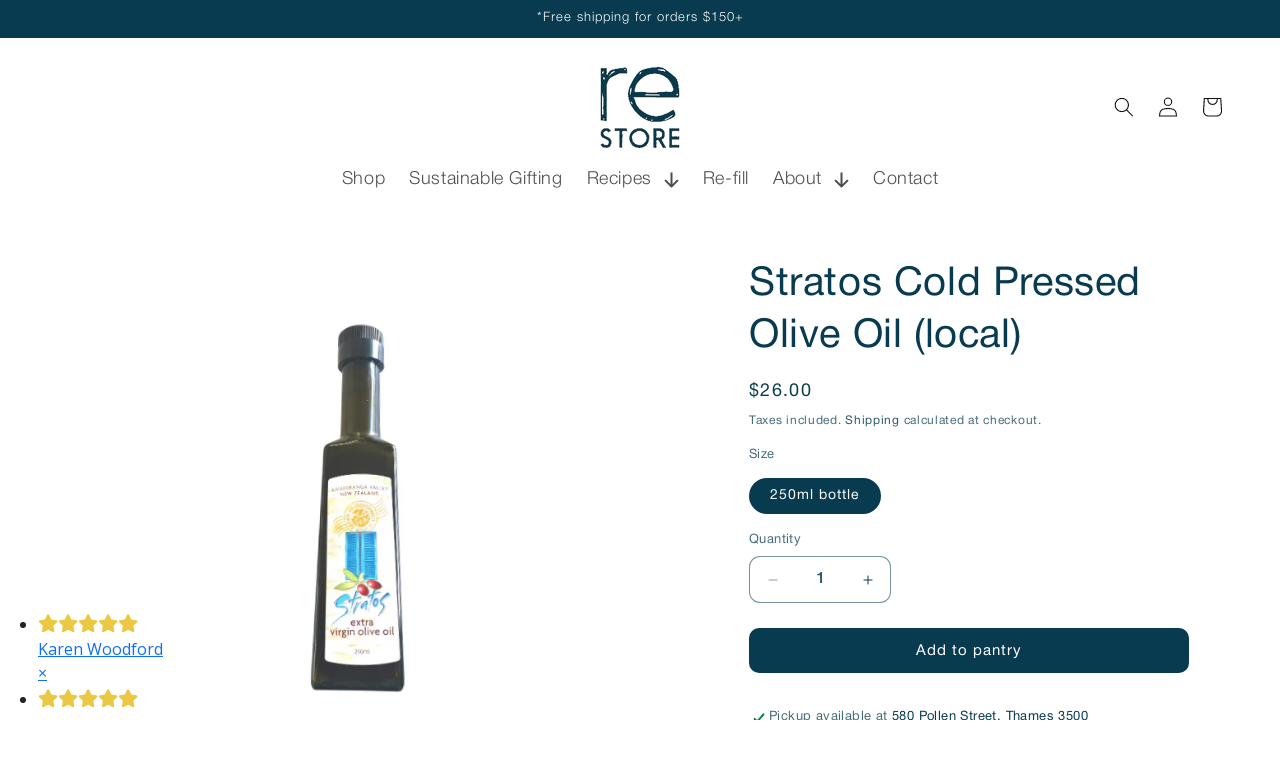

--- FILE ---
content_type: text/html; charset=utf-8
request_url: https://www.re-store.co.nz/products/stratos-cold-pressed-olive-oil
body_size: 25153
content:
<!doctype html>
<html class="js" lang="en">
  <head>
    <!-- Google Tag Manager -->
<script>(function(w,d,s,l,i){w[l]=w[l]||[];w[l].push({'gtm.start':
new Date().getTime(),event:'gtm.js'});var f=d.getElementsByTagName(s)[0],
j=d.createElement(s),dl=l!='dataLayer'?'&l='+l:'';j.async=true;j.src=
'https://www.googletagmanager.com/gtm.js?id='+i+dl;f.parentNode.insertBefore(j,f);
})(window,document,'script','dataLayer','GTM-KJQ93NH6');</script>
<!-- End Google Tag Manager -->

<meta name="google-site-verification" content="gVg7EdSkevTOmnwfRcUQNJj7DAh6yV1yAePcwE0RIJ8" />
<script type='application/ld+json'>
{
  "@context": "http://www.schema.org",
  "@type": "GroceryStore",
  "name": "Re-Store Eco Market",
  "url": "https://www.re-store.co.nz/",
  "sameAs": [
     "https://www.facebook.com/restoreecomarket",
     "https://www.instagram.com/restoreecomarket/"
  ],
  "logo": "https://www.re-store.co.nz/cdn/shop/files/Re-Store_Wordmark_WhiteBackgound-01_200x-1.png?v=1745962880&width=80",
  "description": "We are a locally owned and operated bulk whole foods and household re-fill store. We have a strong focus on sustainability and reducing unnecessary packaging. Bring in your own containers/ jars/ bottles (or use our free paper bags) and fill up with our extensive range of dry pantry goods, liquids, household cleaning products and personal care items. We also stock a great selection of locally made goods from around the Coromandel.",
  "address": {
     "@type": "PostalAddress",
     "streetAddress": "580 Pollen Street",
     "addressLocality": "Thames",
     "addressRegion": "Coromandel",
     "postalCode": "3500",
     "addressCountry": "New Zealand"
  },
  "hasMap": "https://www.google.com/maps/place/Re-store+Eco+Market/@-37.138075,175.542,750m/data=!3m2!1e3!4b1!4m6!3m5!1s0x6d7281827cfc9ff9:0xa63d6df453cc9475!8m2!3d-37.138075!4d175.542!16s%2Fg%2F11fk8hqxb4?entry=ttu&g_ep=EgoyMDI1MTAwNy4wIKXMDSoASAFQAw%3D%3D",
   "openingHours": "Mo 09:00-17:30 Tu 09:00-17:30 We 09:00-17:30 Th 09:30-17:30 Fr 09:00-17:30 Sa 09:00-14:00",
  "telephone": "021 157 3097"
}
</script>
    
    <meta charset="utf-8">
    <meta http-equiv="X-UA-Compatible" content="IE=edge">
    <meta name="viewport" content="width=device-width,initial-scale=1">
    <meta name="theme-color" content="">
    <link rel="canonical" href="https://www.re-store.co.nz/products/stratos-cold-pressed-olive-oil"><link rel="icon" type="image/png" href="//www.re-store.co.nz/cdn/shop/files/Re-Store_Wordmark_WhiteBackgound-01_200x_1.png?crop=center&height=32&v=1745962638&width=32">

    <title>
      Stratos Cold Pressed Olive Oil (local)
 &ndash; Re-store Eco Market</title>

    
      <meta name="description" content="Locally grown in the Kauaeranga Valley, and traditionally cold pressed, this extra virgin Olive Oil from Stratos Olives is a taste sensation. Use as a dipping oil on platters and cheese boards, or use it dress your favourite salad or dish. Stratos Olive Oil will become a pantry staple. ">
    

  

    

<meta property="og:site_name" content="Re-store Eco Market">
<meta property="og:url" content="https://www.re-store.co.nz/products/stratos-cold-pressed-olive-oil">
<meta property="og:title" content="Stratos Cold Pressed Olive Oil (local)">
<meta property="og:type" content="product">
<meta property="og:description" content="Locally grown in the Kauaeranga Valley, and traditionally cold pressed, this extra virgin Olive Oil from Stratos Olives is a taste sensation. Use as a dipping oil on platters and cheese boards, or use it dress your favourite salad or dish. Stratos Olive Oil will become a pantry staple. "><meta property="og:image" content="http://www.re-store.co.nz/cdn/shop/files/StratosOliveOil.png?v=1689812630">
  <meta property="og:image:secure_url" content="https://www.re-store.co.nz/cdn/shop/files/StratosOliveOil.png?v=1689812630">
  <meta property="og:image:width" content="500">
  <meta property="og:image:height" content="667"><meta property="og:price:amount" content="26.00">
  <meta property="og:price:currency" content="NZD"><meta name="twitter:card" content="summary_large_image">
<meta name="twitter:title" content="Stratos Cold Pressed Olive Oil (local)">
<meta name="twitter:description" content="Locally grown in the Kauaeranga Valley, and traditionally cold pressed, this extra virgin Olive Oil from Stratos Olives is a taste sensation. Use as a dipping oil on platters and cheese boards, or use it dress your favourite salad or dish. Stratos Olive Oil will become a pantry staple. ">


    <script src="//www.re-store.co.nz/cdn/shop/t/15/assets/constants.js?v=132983761750457495441753832574" defer="defer"></script>
    <script src="//www.re-store.co.nz/cdn/shop/t/15/assets/pubsub.js?v=25310214064522200911753832574" defer="defer"></script>
    <script src="//www.re-store.co.nz/cdn/shop/t/15/assets/global.js?v=184345515105158409801753832574" defer="defer"></script>
    <script src="//www.re-store.co.nz/cdn/shop/t/15/assets/details-disclosure.js?v=13653116266235556501753832574" defer="defer"></script>
    <script src="//www.re-store.co.nz/cdn/shop/t/15/assets/details-modal.js?v=25581673532751508451753832574" defer="defer"></script>
    <script src="//www.re-store.co.nz/cdn/shop/t/15/assets/search-form.js?v=133129549252120666541753832574" defer="defer"></script><script>window.performance && window.performance.mark && window.performance.mark('shopify.content_for_header.start');</script><meta name="google-site-verification" content="qAayE58Db37zEKtYwLLJqCGX8Lkg52Yad_sqRzfzBZo">
<meta id="shopify-digital-wallet" name="shopify-digital-wallet" content="/37664849965/digital_wallets/dialog">
<meta name="shopify-checkout-api-token" content="5b51b2ab51728aac58b1a7b96f8063c7">
<link rel="alternate" type="application/json+oembed" href="https://www.re-store.co.nz/products/stratos-cold-pressed-olive-oil.oembed">
<script async="async" src="/checkouts/internal/preloads.js?locale=en-NZ"></script>
<link rel="preconnect" href="https://shop.app" crossorigin="anonymous">
<script async="async" src="https://shop.app/checkouts/internal/preloads.js?locale=en-NZ&shop_id=37664849965" crossorigin="anonymous"></script>
<script id="shopify-features" type="application/json">{"accessToken":"5b51b2ab51728aac58b1a7b96f8063c7","betas":["rich-media-storefront-analytics"],"domain":"www.re-store.co.nz","predictiveSearch":true,"shopId":37664849965,"locale":"en"}</script>
<script>var Shopify = Shopify || {};
Shopify.shop = "re-store-eco-market.myshopify.com";
Shopify.locale = "en";
Shopify.currency = {"active":"NZD","rate":"1.0"};
Shopify.country = "NZ";
Shopify.theme = {"name":"Dawn [ICNZ - 30\/07\/25]","id":143056240685,"schema_name":"Dawn","schema_version":"15.3.0","theme_store_id":887,"role":"main"};
Shopify.theme.handle = "null";
Shopify.theme.style = {"id":null,"handle":null};
Shopify.cdnHost = "www.re-store.co.nz/cdn";
Shopify.routes = Shopify.routes || {};
Shopify.routes.root = "/";</script>
<script type="module">!function(o){(o.Shopify=o.Shopify||{}).modules=!0}(window);</script>
<script>!function(o){function n(){var o=[];function n(){o.push(Array.prototype.slice.apply(arguments))}return n.q=o,n}var t=o.Shopify=o.Shopify||{};t.loadFeatures=n(),t.autoloadFeatures=n()}(window);</script>
<script>
  window.ShopifyPay = window.ShopifyPay || {};
  window.ShopifyPay.apiHost = "shop.app\/pay";
  window.ShopifyPay.redirectState = null;
</script>
<script id="shop-js-analytics" type="application/json">{"pageType":"product"}</script>
<script defer="defer" async type="module" src="//www.re-store.co.nz/cdn/shopifycloud/shop-js/modules/v2/client.init-shop-cart-sync_BdyHc3Nr.en.esm.js"></script>
<script defer="defer" async type="module" src="//www.re-store.co.nz/cdn/shopifycloud/shop-js/modules/v2/chunk.common_Daul8nwZ.esm.js"></script>
<script type="module">
  await import("//www.re-store.co.nz/cdn/shopifycloud/shop-js/modules/v2/client.init-shop-cart-sync_BdyHc3Nr.en.esm.js");
await import("//www.re-store.co.nz/cdn/shopifycloud/shop-js/modules/v2/chunk.common_Daul8nwZ.esm.js");

  window.Shopify.SignInWithShop?.initShopCartSync?.({"fedCMEnabled":true,"windoidEnabled":true});

</script>
<script>
  window.Shopify = window.Shopify || {};
  if (!window.Shopify.featureAssets) window.Shopify.featureAssets = {};
  window.Shopify.featureAssets['shop-js'] = {"shop-cart-sync":["modules/v2/client.shop-cart-sync_QYOiDySF.en.esm.js","modules/v2/chunk.common_Daul8nwZ.esm.js"],"init-fed-cm":["modules/v2/client.init-fed-cm_DchLp9rc.en.esm.js","modules/v2/chunk.common_Daul8nwZ.esm.js"],"shop-button":["modules/v2/client.shop-button_OV7bAJc5.en.esm.js","modules/v2/chunk.common_Daul8nwZ.esm.js"],"init-windoid":["modules/v2/client.init-windoid_DwxFKQ8e.en.esm.js","modules/v2/chunk.common_Daul8nwZ.esm.js"],"shop-cash-offers":["modules/v2/client.shop-cash-offers_DWtL6Bq3.en.esm.js","modules/v2/chunk.common_Daul8nwZ.esm.js","modules/v2/chunk.modal_CQq8HTM6.esm.js"],"shop-toast-manager":["modules/v2/client.shop-toast-manager_CX9r1SjA.en.esm.js","modules/v2/chunk.common_Daul8nwZ.esm.js"],"init-shop-email-lookup-coordinator":["modules/v2/client.init-shop-email-lookup-coordinator_UhKnw74l.en.esm.js","modules/v2/chunk.common_Daul8nwZ.esm.js"],"pay-button":["modules/v2/client.pay-button_DzxNnLDY.en.esm.js","modules/v2/chunk.common_Daul8nwZ.esm.js"],"avatar":["modules/v2/client.avatar_BTnouDA3.en.esm.js"],"init-shop-cart-sync":["modules/v2/client.init-shop-cart-sync_BdyHc3Nr.en.esm.js","modules/v2/chunk.common_Daul8nwZ.esm.js"],"shop-login-button":["modules/v2/client.shop-login-button_D8B466_1.en.esm.js","modules/v2/chunk.common_Daul8nwZ.esm.js","modules/v2/chunk.modal_CQq8HTM6.esm.js"],"init-customer-accounts-sign-up":["modules/v2/client.init-customer-accounts-sign-up_C8fpPm4i.en.esm.js","modules/v2/client.shop-login-button_D8B466_1.en.esm.js","modules/v2/chunk.common_Daul8nwZ.esm.js","modules/v2/chunk.modal_CQq8HTM6.esm.js"],"init-shop-for-new-customer-accounts":["modules/v2/client.init-shop-for-new-customer-accounts_CVTO0Ztu.en.esm.js","modules/v2/client.shop-login-button_D8B466_1.en.esm.js","modules/v2/chunk.common_Daul8nwZ.esm.js","modules/v2/chunk.modal_CQq8HTM6.esm.js"],"init-customer-accounts":["modules/v2/client.init-customer-accounts_dRgKMfrE.en.esm.js","modules/v2/client.shop-login-button_D8B466_1.en.esm.js","modules/v2/chunk.common_Daul8nwZ.esm.js","modules/v2/chunk.modal_CQq8HTM6.esm.js"],"shop-follow-button":["modules/v2/client.shop-follow-button_CkZpjEct.en.esm.js","modules/v2/chunk.common_Daul8nwZ.esm.js","modules/v2/chunk.modal_CQq8HTM6.esm.js"],"lead-capture":["modules/v2/client.lead-capture_BntHBhfp.en.esm.js","modules/v2/chunk.common_Daul8nwZ.esm.js","modules/v2/chunk.modal_CQq8HTM6.esm.js"],"checkout-modal":["modules/v2/client.checkout-modal_CfxcYbTm.en.esm.js","modules/v2/chunk.common_Daul8nwZ.esm.js","modules/v2/chunk.modal_CQq8HTM6.esm.js"],"shop-login":["modules/v2/client.shop-login_Da4GZ2H6.en.esm.js","modules/v2/chunk.common_Daul8nwZ.esm.js","modules/v2/chunk.modal_CQq8HTM6.esm.js"],"payment-terms":["modules/v2/client.payment-terms_MV4M3zvL.en.esm.js","modules/v2/chunk.common_Daul8nwZ.esm.js","modules/v2/chunk.modal_CQq8HTM6.esm.js"]};
</script>
<script id="__st">var __st={"a":37664849965,"offset":46800,"reqid":"209d041c-2837-47ba-b087-f7819856aa80-1768987703","pageurl":"www.re-store.co.nz\/products\/stratos-cold-pressed-olive-oil","u":"4a3815e19664","p":"product","rtyp":"product","rid":4845836173357};</script>
<script>window.ShopifyPaypalV4VisibilityTracking = true;</script>
<script id="captcha-bootstrap">!function(){'use strict';const t='contact',e='account',n='new_comment',o=[[t,t],['blogs',n],['comments',n],[t,'customer']],c=[[e,'customer_login'],[e,'guest_login'],[e,'recover_customer_password'],[e,'create_customer']],r=t=>t.map((([t,e])=>`form[action*='/${t}']:not([data-nocaptcha='true']) input[name='form_type'][value='${e}']`)).join(','),a=t=>()=>t?[...document.querySelectorAll(t)].map((t=>t.form)):[];function s(){const t=[...o],e=r(t);return a(e)}const i='password',u='form_key',d=['recaptcha-v3-token','g-recaptcha-response','h-captcha-response',i],f=()=>{try{return window.sessionStorage}catch{return}},m='__shopify_v',_=t=>t.elements[u];function p(t,e,n=!1){try{const o=window.sessionStorage,c=JSON.parse(o.getItem(e)),{data:r}=function(t){const{data:e,action:n}=t;return t[m]||n?{data:e,action:n}:{data:t,action:n}}(c);for(const[e,n]of Object.entries(r))t.elements[e]&&(t.elements[e].value=n);n&&o.removeItem(e)}catch(o){console.error('form repopulation failed',{error:o})}}const l='form_type',E='cptcha';function T(t){t.dataset[E]=!0}const w=window,h=w.document,L='Shopify',v='ce_forms',y='captcha';let A=!1;((t,e)=>{const n=(g='f06e6c50-85a8-45c8-87d0-21a2b65856fe',I='https://cdn.shopify.com/shopifycloud/storefront-forms-hcaptcha/ce_storefront_forms_captcha_hcaptcha.v1.5.2.iife.js',D={infoText:'Protected by hCaptcha',privacyText:'Privacy',termsText:'Terms'},(t,e,n)=>{const o=w[L][v],c=o.bindForm;if(c)return c(t,g,e,D).then(n);var r;o.q.push([[t,g,e,D],n]),r=I,A||(h.body.append(Object.assign(h.createElement('script'),{id:'captcha-provider',async:!0,src:r})),A=!0)});var g,I,D;w[L]=w[L]||{},w[L][v]=w[L][v]||{},w[L][v].q=[],w[L][y]=w[L][y]||{},w[L][y].protect=function(t,e){n(t,void 0,e),T(t)},Object.freeze(w[L][y]),function(t,e,n,w,h,L){const[v,y,A,g]=function(t,e,n){const i=e?o:[],u=t?c:[],d=[...i,...u],f=r(d),m=r(i),_=r(d.filter((([t,e])=>n.includes(e))));return[a(f),a(m),a(_),s()]}(w,h,L),I=t=>{const e=t.target;return e instanceof HTMLFormElement?e:e&&e.form},D=t=>v().includes(t);t.addEventListener('submit',(t=>{const e=I(t);if(!e)return;const n=D(e)&&!e.dataset.hcaptchaBound&&!e.dataset.recaptchaBound,o=_(e),c=g().includes(e)&&(!o||!o.value);(n||c)&&t.preventDefault(),c&&!n&&(function(t){try{if(!f())return;!function(t){const e=f();if(!e)return;const n=_(t);if(!n)return;const o=n.value;o&&e.removeItem(o)}(t);const e=Array.from(Array(32),(()=>Math.random().toString(36)[2])).join('');!function(t,e){_(t)||t.append(Object.assign(document.createElement('input'),{type:'hidden',name:u})),t.elements[u].value=e}(t,e),function(t,e){const n=f();if(!n)return;const o=[...t.querySelectorAll(`input[type='${i}']`)].map((({name:t})=>t)),c=[...d,...o],r={};for(const[a,s]of new FormData(t).entries())c.includes(a)||(r[a]=s);n.setItem(e,JSON.stringify({[m]:1,action:t.action,data:r}))}(t,e)}catch(e){console.error('failed to persist form',e)}}(e),e.submit())}));const S=(t,e)=>{t&&!t.dataset[E]&&(n(t,e.some((e=>e===t))),T(t))};for(const o of['focusin','change'])t.addEventListener(o,(t=>{const e=I(t);D(e)&&S(e,y())}));const B=e.get('form_key'),M=e.get(l),P=B&&M;t.addEventListener('DOMContentLoaded',(()=>{const t=y();if(P)for(const e of t)e.elements[l].value===M&&p(e,B);[...new Set([...A(),...v().filter((t=>'true'===t.dataset.shopifyCaptcha))])].forEach((e=>S(e,t)))}))}(h,new URLSearchParams(w.location.search),n,t,e,['guest_login'])})(!0,!0)}();</script>
<script integrity="sha256-4kQ18oKyAcykRKYeNunJcIwy7WH5gtpwJnB7kiuLZ1E=" data-source-attribution="shopify.loadfeatures" defer="defer" src="//www.re-store.co.nz/cdn/shopifycloud/storefront/assets/storefront/load_feature-a0a9edcb.js" crossorigin="anonymous"></script>
<script crossorigin="anonymous" defer="defer" src="//www.re-store.co.nz/cdn/shopifycloud/storefront/assets/shopify_pay/storefront-65b4c6d7.js?v=20250812"></script>
<script data-source-attribution="shopify.dynamic_checkout.dynamic.init">var Shopify=Shopify||{};Shopify.PaymentButton=Shopify.PaymentButton||{isStorefrontPortableWallets:!0,init:function(){window.Shopify.PaymentButton.init=function(){};var t=document.createElement("script");t.src="https://www.re-store.co.nz/cdn/shopifycloud/portable-wallets/latest/portable-wallets.en.js",t.type="module",document.head.appendChild(t)}};
</script>
<script data-source-attribution="shopify.dynamic_checkout.buyer_consent">
  function portableWalletsHideBuyerConsent(e){var t=document.getElementById("shopify-buyer-consent"),n=document.getElementById("shopify-subscription-policy-button");t&&n&&(t.classList.add("hidden"),t.setAttribute("aria-hidden","true"),n.removeEventListener("click",e))}function portableWalletsShowBuyerConsent(e){var t=document.getElementById("shopify-buyer-consent"),n=document.getElementById("shopify-subscription-policy-button");t&&n&&(t.classList.remove("hidden"),t.removeAttribute("aria-hidden"),n.addEventListener("click",e))}window.Shopify?.PaymentButton&&(window.Shopify.PaymentButton.hideBuyerConsent=portableWalletsHideBuyerConsent,window.Shopify.PaymentButton.showBuyerConsent=portableWalletsShowBuyerConsent);
</script>
<script data-source-attribution="shopify.dynamic_checkout.cart.bootstrap">document.addEventListener("DOMContentLoaded",(function(){function t(){return document.querySelector("shopify-accelerated-checkout-cart, shopify-accelerated-checkout")}if(t())Shopify.PaymentButton.init();else{new MutationObserver((function(e,n){t()&&(Shopify.PaymentButton.init(),n.disconnect())})).observe(document.body,{childList:!0,subtree:!0})}}));
</script>
<link id="shopify-accelerated-checkout-styles" rel="stylesheet" media="screen" href="https://www.re-store.co.nz/cdn/shopifycloud/portable-wallets/latest/accelerated-checkout-backwards-compat.css" crossorigin="anonymous">
<style id="shopify-accelerated-checkout-cart">
        #shopify-buyer-consent {
  margin-top: 1em;
  display: inline-block;
  width: 100%;
}

#shopify-buyer-consent.hidden {
  display: none;
}

#shopify-subscription-policy-button {
  background: none;
  border: none;
  padding: 0;
  text-decoration: underline;
  font-size: inherit;
  cursor: pointer;
}

#shopify-subscription-policy-button::before {
  box-shadow: none;
}

      </style>
<script id="sections-script" data-sections="header" defer="defer" src="//www.re-store.co.nz/cdn/shop/t/15/compiled_assets/scripts.js?v=5813"></script>
<script>window.performance && window.performance.mark && window.performance.mark('shopify.content_for_header.end');</script>


    <style data-shopify>
      
      
      
      
      

      
        :root,
        .color-scheme-1 {
          --color-background: 255,255,255;
        
          --gradient-background: #ffffff;
        

        

        --color-foreground: 18,18,18;
        --color-background-contrast: 191,191,191;
        --color-shadow: 18,18,18;
        --color-button: 18,18,18;
        --color-button-text: 255,255,255;
        --color-secondary-button: 255,255,255;
        --color-secondary-button-text: 18,18,18;
        --color-link: 18,18,18;
        --color-badge-foreground: 18,18,18;
        --color-badge-background: 255,255,255;
        --color-badge-border: 18,18,18;
        --payment-terms-background-color: rgb(255 255 255);
      }
      
        
        .color-scheme-2 {
          --color-background: 255,255,255;
        
          --gradient-background: #ffffff;
        

        

        --color-foreground: 255,255,255;
        --color-background-contrast: 191,191,191;
        --color-shadow: 255,255,255;
        --color-button: 255,255,255;
        --color-button-text: 0,0,0;
        --color-secondary-button: 255,255,255;
        --color-secondary-button-text: 255,255,255;
        --color-link: 255,255,255;
        --color-badge-foreground: 255,255,255;
        --color-badge-background: 255,255,255;
        --color-badge-border: 255,255,255;
        --payment-terms-background-color: rgb(255 255 255);
      }
      
        
        .color-scheme-3 {
          --color-background: 36,40,51;
        
          --gradient-background: #242833;
        

        

        --color-foreground: 255,255,255;
        --color-background-contrast: 47,52,66;
        --color-shadow: 18,18,18;
        --color-button: 255,255,255;
        --color-button-text: 0,0,0;
        --color-secondary-button: 36,40,51;
        --color-secondary-button-text: 255,255,255;
        --color-link: 255,255,255;
        --color-badge-foreground: 255,255,255;
        --color-badge-background: 36,40,51;
        --color-badge-border: 255,255,255;
        --payment-terms-background-color: rgb(36 40 51);
      }
      
        
        .color-scheme-4 {
          --color-background: 224,214,202;
        
          --gradient-background: #e0d6ca;
        

        

        --color-foreground: 31,63,74;
        --color-background-contrast: 177,152,122;
        --color-shadow: 31,63,74;
        --color-button: 255,255,255;
        --color-button-text: 31,63,74;
        --color-secondary-button: 224,214,202;
        --color-secondary-button-text: 31,63,74;
        --color-link: 31,63,74;
        --color-badge-foreground: 31,63,74;
        --color-badge-background: 224,214,202;
        --color-badge-border: 31,63,74;
        --payment-terms-background-color: rgb(224 214 202);
      }
      
        
        .color-scheme-5 {
          --color-background: 8,59,79;
        
          --gradient-background: #083b4f;
        

        

        --color-foreground: 255,255,255;
        --color-background-contrast: 10,76,102;
        --color-shadow: 18,18,18;
        --color-button: 255,255,255;
        --color-button-text: 8,59,79;
        --color-secondary-button: 8,59,79;
        --color-secondary-button-text: 255,255,255;
        --color-link: 255,255,255;
        --color-badge-foreground: 255,255,255;
        --color-badge-background: 8,59,79;
        --color-badge-border: 255,255,255;
        --payment-terms-background-color: rgb(8 59 79);
      }
      
        
        .color-scheme-93c7b28b-4e16-4b77-bae7-a6b29b82b8b5 {
          --color-background: 255,255,255;
        
          --gradient-background: #ffffff;
        

        

        --color-foreground: 18,18,18;
        --color-background-contrast: 191,191,191;
        --color-shadow: 18,18,18;
        --color-button: 18,18,18;
        --color-button-text: 255,255,255;
        --color-secondary-button: 255,255,255;
        --color-secondary-button-text: 18,18,18;
        --color-link: 18,18,18;
        --color-badge-foreground: 18,18,18;
        --color-badge-background: 255,255,255;
        --color-badge-border: 18,18,18;
        --payment-terms-background-color: rgb(255 255 255);
      }
      
        
        .color-scheme-9309b998-00a6-4123-bb42-f4838b69e19e {
          --color-background: 255,255,255;
        
          --gradient-background: #ffffff;
        

        

        --color-foreground: 8,59,79;
        --color-background-contrast: 191,191,191;
        --color-shadow: 8,59,79;
        --color-button: 8,59,79;
        --color-button-text: 255,255,255;
        --color-secondary-button: 255,255,255;
        --color-secondary-button-text: 8,59,79;
        --color-link: 8,59,79;
        --color-badge-foreground: 8,59,79;
        --color-badge-background: 255,255,255;
        --color-badge-border: 8,59,79;
        --payment-terms-background-color: rgb(255 255 255);
      }
      
        
        .color-scheme-af0618c9-39c8-40b3-a7a2-1769773e0bf8 {
          --color-background: 8,59,79;
        
          --gradient-background: #083b4f;
        

        

        --color-foreground: 255,255,255;
        --color-background-contrast: 10,76,102;
        --color-shadow: 8,59,79;
        --color-button: 8,59,79;
        --color-button-text: 255,255,255;
        --color-secondary-button: 8,59,79;
        --color-secondary-button-text: 8,59,79;
        --color-link: 8,59,79;
        --color-badge-foreground: 255,255,255;
        --color-badge-background: 8,59,79;
        --color-badge-border: 255,255,255;
        --payment-terms-background-color: rgb(8 59 79);
      }
      
        
        .color-scheme-5e8ab5cd-9fe6-41ee-a840-7ceea29edff6 {
          --color-background: 224,214,202;
        
          --gradient-background: #e0d6ca;
        

        

        --color-foreground: 31,63,74;
        --color-background-contrast: 177,152,122;
        --color-shadow: 31,63,74;
        --color-button: 8,59,79;
        --color-button-text: 255,255,255;
        --color-secondary-button: 224,214,202;
        --color-secondary-button-text: 31,63,74;
        --color-link: 31,63,74;
        --color-badge-foreground: 31,63,74;
        --color-badge-background: 224,214,202;
        --color-badge-border: 31,63,74;
        --payment-terms-background-color: rgb(224 214 202);
      }
      

      body, .color-scheme-1, .color-scheme-2, .color-scheme-3, .color-scheme-4, .color-scheme-5, .color-scheme-93c7b28b-4e16-4b77-bae7-a6b29b82b8b5, .color-scheme-9309b998-00a6-4123-bb42-f4838b69e19e, .color-scheme-af0618c9-39c8-40b3-a7a2-1769773e0bf8, .color-scheme-5e8ab5cd-9fe6-41ee-a840-7ceea29edff6 {
        color: rgba(var(--color-foreground), 0.75);
        background-color: rgb(var(--color-background));
      }

      :root {
        --font-body-family: Helvetica, Arial, sans-serif;
        --font-body-style: normal;
        --font-body-weight: 400;
        --font-body-weight-bold: 700;

        --font-heading-family: Helvetica, Arial, sans-serif;
        --font-heading-style: normal;
        --font-heading-weight: 400;

        --font-body-scale: 1.0;
        --font-heading-scale: 1.0;

        --media-padding: px;
        --media-border-opacity: 0.0;
        --media-border-width: 1px;
        --media-radius: 38px;
        --media-shadow-opacity: 0.0;
        --media-shadow-horizontal-offset: 0px;
        --media-shadow-vertical-offset: 4px;
        --media-shadow-blur-radius: 5px;
        --media-shadow-visible: 0;

        --page-width: 200rem;
        --page-width-margin: 0rem;

        --product-card-image-padding: 0.0rem;
        --product-card-corner-radius: 4.0rem;
        --product-card-text-alignment: center;
        --product-card-border-width: 0.0rem;
        --product-card-border-opacity: 0.0;
        --product-card-shadow-opacity: 0.0;
        --product-card-shadow-visible: 0;
        --product-card-shadow-horizontal-offset: 0.0rem;
        --product-card-shadow-vertical-offset: 0.4rem;
        --product-card-shadow-blur-radius: 0.5rem;

        --collection-card-image-padding: 0.0rem;
        --collection-card-corner-radius: 4.0rem;
        --collection-card-text-alignment: left;
        --collection-card-border-width: 0.0rem;
        --collection-card-border-opacity: 0.0;
        --collection-card-shadow-opacity: 0.0;
        --collection-card-shadow-visible: 0;
        --collection-card-shadow-horizontal-offset: 0.0rem;
        --collection-card-shadow-vertical-offset: 0.4rem;
        --collection-card-shadow-blur-radius: 0.5rem;

        --blog-card-image-padding: 0.0rem;
        --blog-card-corner-radius: 3.8rem;
        --blog-card-text-alignment: center;
        --blog-card-border-width: 0.1rem;
        --blog-card-border-opacity: 0.0;
        --blog-card-shadow-opacity: 0.0;
        --blog-card-shadow-visible: 0;
        --blog-card-shadow-horizontal-offset: 0.0rem;
        --blog-card-shadow-vertical-offset: 0.4rem;
        --blog-card-shadow-blur-radius: 0.5rem;

        --badge-corner-radius: 4.0rem;

        --popup-border-width: 0px;
        --popup-border-opacity: 0.1;
        --popup-corner-radius: 40px;
        --popup-shadow-opacity: 0.05;
        --popup-shadow-horizontal-offset: 0px;
        --popup-shadow-vertical-offset: 4px;
        --popup-shadow-blur-radius: 5px;

        --drawer-border-width: 1px;
        --drawer-border-opacity: 0.1;
        --drawer-shadow-opacity: 0.0;
        --drawer-shadow-horizontal-offset: 0px;
        --drawer-shadow-vertical-offset: 4px;
        --drawer-shadow-blur-radius: 5px;

        --spacing-sections-desktop: 0px;
        --spacing-sections-mobile: 0px;

        --grid-desktop-vertical-spacing: 8px;
        --grid-desktop-horizontal-spacing: 8px;
        --grid-mobile-vertical-spacing: 4px;
        --grid-mobile-horizontal-spacing: 4px;

        --text-boxes-border-opacity: 0.1;
        --text-boxes-border-width: 0px;
        --text-boxes-radius: 0px;
        --text-boxes-shadow-opacity: 0.0;
        --text-boxes-shadow-visible: 0;
        --text-boxes-shadow-horizontal-offset: 0px;
        --text-boxes-shadow-vertical-offset: 4px;
        --text-boxes-shadow-blur-radius: 5px;

        --buttons-radius: 10px;
        --buttons-radius-outset: 10px;
        --buttons-border-width: 0px;
        --buttons-border-opacity: 1.0;
        --buttons-shadow-opacity: 0.0;
        --buttons-shadow-visible: 0;
        --buttons-shadow-horizontal-offset: 0px;
        --buttons-shadow-vertical-offset: 4px;
        --buttons-shadow-blur-radius: 5px;
        --buttons-border-offset: 0.3px;

        --inputs-radius: 10px;
        --inputs-border-width: 1px;
        --inputs-border-opacity: 0.55;
        --inputs-shadow-opacity: 0.0;
        --inputs-shadow-horizontal-offset: 0px;
        --inputs-margin-offset: 0px;
        --inputs-shadow-vertical-offset: 4px;
        --inputs-shadow-blur-radius: 5px;
        --inputs-radius-outset: 11px;

        --variant-pills-radius: 40px;
        --variant-pills-border-width: 1px;
        --variant-pills-border-opacity: 0.55;
        --variant-pills-shadow-opacity: 0.0;
        --variant-pills-shadow-horizontal-offset: 0px;
        --variant-pills-shadow-vertical-offset: 4px;
        --variant-pills-shadow-blur-radius: 5px;
      }

      *,
      *::before,
      *::after {
        box-sizing: inherit;
      }

      html {
        box-sizing: border-box;
        font-size: calc(var(--font-body-scale) * 62.5%);
        height: 100%;
      }

      body {
        display: grid;
        grid-template-rows: auto auto 1fr auto;
        grid-template-columns: 100%;
        min-height: 100%;
        margin: 0;
        font-size: 1.5rem;
        letter-spacing: 0.06rem;
        line-height: calc(1 + 0.8 / var(--font-body-scale));
        font-family: var(--font-body-family);
        font-style: var(--font-body-style);
        font-weight: var(--font-body-weight);
      }

      @media screen and (min-width: 750px) {
        body {
          font-size: 1.6rem;
        }
      }
    </style>

    <link href="//www.re-store.co.nz/cdn/shop/t/15/assets/base.css?v=159841507637079171801753832574" rel="stylesheet" type="text/css" media="all" />
    <link rel="stylesheet" href="//www.re-store.co.nz/cdn/shop/t/15/assets/component-cart-items.css?v=123238115697927560811753832574" media="print" onload="this.media='all'"><link href="//www.re-store.co.nz/cdn/shop/t/15/assets/component-cart-drawer.css?v=112801333748515159671753832574" rel="stylesheet" type="text/css" media="all" />
      <link href="//www.re-store.co.nz/cdn/shop/t/15/assets/component-cart.css?v=164708765130180853531753832574" rel="stylesheet" type="text/css" media="all" />
      <link href="//www.re-store.co.nz/cdn/shop/t/15/assets/component-totals.css?v=15906652033866631521753832574" rel="stylesheet" type="text/css" media="all" />
      <link href="//www.re-store.co.nz/cdn/shop/t/15/assets/component-price.css?v=70172745017360139101753832574" rel="stylesheet" type="text/css" media="all" />
      <link href="//www.re-store.co.nz/cdn/shop/t/15/assets/component-discounts.css?v=152760482443307489271753832574" rel="stylesheet" type="text/css" media="all" />
<script>
      if (Shopify.designMode) {
        document.documentElement.classList.add('shopify-design-mode');
      }
    </script>

    <link href="//www.re-store.co.nz/cdn/shop/t/15/assets/general.css?v=139929843374840244031753852799" rel="stylesheet" type="text/css" media="all" />
    <link href="//www.re-store.co.nz/cdn/shop/t/15/assets/swiper-bundle.min.css?v=28514252315153773571753832574" rel="stylesheet" type="text/css" media="all" />
    <script src="//www.re-store.co.nz/cdn/shop/t/15/assets/swiper-bundle.min.js?v=18452157659728849091753832574" type="text/javascript"></script>
    
    

  <link href="https://monorail-edge.shopifysvc.com" rel="dns-prefetch">
<script>(function(){if ("sendBeacon" in navigator && "performance" in window) {try {var session_token_from_headers = performance.getEntriesByType('navigation')[0].serverTiming.find(x => x.name == '_s').description;} catch {var session_token_from_headers = undefined;}var session_cookie_matches = document.cookie.match(/_shopify_s=([^;]*)/);var session_token_from_cookie = session_cookie_matches && session_cookie_matches.length === 2 ? session_cookie_matches[1] : "";var session_token = session_token_from_headers || session_token_from_cookie || "";function handle_abandonment_event(e) {var entries = performance.getEntries().filter(function(entry) {return /monorail-edge.shopifysvc.com/.test(entry.name);});if (!window.abandonment_tracked && entries.length === 0) {window.abandonment_tracked = true;var currentMs = Date.now();var navigation_start = performance.timing.navigationStart;var payload = {shop_id: 37664849965,url: window.location.href,navigation_start,duration: currentMs - navigation_start,session_token,page_type: "product"};window.navigator.sendBeacon("https://monorail-edge.shopifysvc.com/v1/produce", JSON.stringify({schema_id: "online_store_buyer_site_abandonment/1.1",payload: payload,metadata: {event_created_at_ms: currentMs,event_sent_at_ms: currentMs}}));}}window.addEventListener('pagehide', handle_abandonment_event);}}());</script>
<script id="web-pixels-manager-setup">(function e(e,d,r,n,o){if(void 0===o&&(o={}),!Boolean(null===(a=null===(i=window.Shopify)||void 0===i?void 0:i.analytics)||void 0===a?void 0:a.replayQueue)){var i,a;window.Shopify=window.Shopify||{};var t=window.Shopify;t.analytics=t.analytics||{};var s=t.analytics;s.replayQueue=[],s.publish=function(e,d,r){return s.replayQueue.push([e,d,r]),!0};try{self.performance.mark("wpm:start")}catch(e){}var l=function(){var e={modern:/Edge?\/(1{2}[4-9]|1[2-9]\d|[2-9]\d{2}|\d{4,})\.\d+(\.\d+|)|Firefox\/(1{2}[4-9]|1[2-9]\d|[2-9]\d{2}|\d{4,})\.\d+(\.\d+|)|Chrom(ium|e)\/(9{2}|\d{3,})\.\d+(\.\d+|)|(Maci|X1{2}).+ Version\/(15\.\d+|(1[6-9]|[2-9]\d|\d{3,})\.\d+)([,.]\d+|)( \(\w+\)|)( Mobile\/\w+|) Safari\/|Chrome.+OPR\/(9{2}|\d{3,})\.\d+\.\d+|(CPU[ +]OS|iPhone[ +]OS|CPU[ +]iPhone|CPU IPhone OS|CPU iPad OS)[ +]+(15[._]\d+|(1[6-9]|[2-9]\d|\d{3,})[._]\d+)([._]\d+|)|Android:?[ /-](13[3-9]|1[4-9]\d|[2-9]\d{2}|\d{4,})(\.\d+|)(\.\d+|)|Android.+Firefox\/(13[5-9]|1[4-9]\d|[2-9]\d{2}|\d{4,})\.\d+(\.\d+|)|Android.+Chrom(ium|e)\/(13[3-9]|1[4-9]\d|[2-9]\d{2}|\d{4,})\.\d+(\.\d+|)|SamsungBrowser\/([2-9]\d|\d{3,})\.\d+/,legacy:/Edge?\/(1[6-9]|[2-9]\d|\d{3,})\.\d+(\.\d+|)|Firefox\/(5[4-9]|[6-9]\d|\d{3,})\.\d+(\.\d+|)|Chrom(ium|e)\/(5[1-9]|[6-9]\d|\d{3,})\.\d+(\.\d+|)([\d.]+$|.*Safari\/(?![\d.]+ Edge\/[\d.]+$))|(Maci|X1{2}).+ Version\/(10\.\d+|(1[1-9]|[2-9]\d|\d{3,})\.\d+)([,.]\d+|)( \(\w+\)|)( Mobile\/\w+|) Safari\/|Chrome.+OPR\/(3[89]|[4-9]\d|\d{3,})\.\d+\.\d+|(CPU[ +]OS|iPhone[ +]OS|CPU[ +]iPhone|CPU IPhone OS|CPU iPad OS)[ +]+(10[._]\d+|(1[1-9]|[2-9]\d|\d{3,})[._]\d+)([._]\d+|)|Android:?[ /-](13[3-9]|1[4-9]\d|[2-9]\d{2}|\d{4,})(\.\d+|)(\.\d+|)|Mobile Safari.+OPR\/([89]\d|\d{3,})\.\d+\.\d+|Android.+Firefox\/(13[5-9]|1[4-9]\d|[2-9]\d{2}|\d{4,})\.\d+(\.\d+|)|Android.+Chrom(ium|e)\/(13[3-9]|1[4-9]\d|[2-9]\d{2}|\d{4,})\.\d+(\.\d+|)|Android.+(UC? ?Browser|UCWEB|U3)[ /]?(15\.([5-9]|\d{2,})|(1[6-9]|[2-9]\d|\d{3,})\.\d+)\.\d+|SamsungBrowser\/(5\.\d+|([6-9]|\d{2,})\.\d+)|Android.+MQ{2}Browser\/(14(\.(9|\d{2,})|)|(1[5-9]|[2-9]\d|\d{3,})(\.\d+|))(\.\d+|)|K[Aa][Ii]OS\/(3\.\d+|([4-9]|\d{2,})\.\d+)(\.\d+|)/},d=e.modern,r=e.legacy,n=navigator.userAgent;return n.match(d)?"modern":n.match(r)?"legacy":"unknown"}(),u="modern"===l?"modern":"legacy",c=(null!=n?n:{modern:"",legacy:""})[u],f=function(e){return[e.baseUrl,"/wpm","/b",e.hashVersion,"modern"===e.buildTarget?"m":"l",".js"].join("")}({baseUrl:d,hashVersion:r,buildTarget:u}),m=function(e){var d=e.version,r=e.bundleTarget,n=e.surface,o=e.pageUrl,i=e.monorailEndpoint;return{emit:function(e){var a=e.status,t=e.errorMsg,s=(new Date).getTime(),l=JSON.stringify({metadata:{event_sent_at_ms:s},events:[{schema_id:"web_pixels_manager_load/3.1",payload:{version:d,bundle_target:r,page_url:o,status:a,surface:n,error_msg:t},metadata:{event_created_at_ms:s}}]});if(!i)return console&&console.warn&&console.warn("[Web Pixels Manager] No Monorail endpoint provided, skipping logging."),!1;try{return self.navigator.sendBeacon.bind(self.navigator)(i,l)}catch(e){}var u=new XMLHttpRequest;try{return u.open("POST",i,!0),u.setRequestHeader("Content-Type","text/plain"),u.send(l),!0}catch(e){return console&&console.warn&&console.warn("[Web Pixels Manager] Got an unhandled error while logging to Monorail."),!1}}}}({version:r,bundleTarget:l,surface:e.surface,pageUrl:self.location.href,monorailEndpoint:e.monorailEndpoint});try{o.browserTarget=l,function(e){var d=e.src,r=e.async,n=void 0===r||r,o=e.onload,i=e.onerror,a=e.sri,t=e.scriptDataAttributes,s=void 0===t?{}:t,l=document.createElement("script"),u=document.querySelector("head"),c=document.querySelector("body");if(l.async=n,l.src=d,a&&(l.integrity=a,l.crossOrigin="anonymous"),s)for(var f in s)if(Object.prototype.hasOwnProperty.call(s,f))try{l.dataset[f]=s[f]}catch(e){}if(o&&l.addEventListener("load",o),i&&l.addEventListener("error",i),u)u.appendChild(l);else{if(!c)throw new Error("Did not find a head or body element to append the script");c.appendChild(l)}}({src:f,async:!0,onload:function(){if(!function(){var e,d;return Boolean(null===(d=null===(e=window.Shopify)||void 0===e?void 0:e.analytics)||void 0===d?void 0:d.initialized)}()){var d=window.webPixelsManager.init(e)||void 0;if(d){var r=window.Shopify.analytics;r.replayQueue.forEach((function(e){var r=e[0],n=e[1],o=e[2];d.publishCustomEvent(r,n,o)})),r.replayQueue=[],r.publish=d.publishCustomEvent,r.visitor=d.visitor,r.initialized=!0}}},onerror:function(){return m.emit({status:"failed",errorMsg:"".concat(f," has failed to load")})},sri:function(e){var d=/^sha384-[A-Za-z0-9+/=]+$/;return"string"==typeof e&&d.test(e)}(c)?c:"",scriptDataAttributes:o}),m.emit({status:"loading"})}catch(e){m.emit({status:"failed",errorMsg:(null==e?void 0:e.message)||"Unknown error"})}}})({shopId: 37664849965,storefrontBaseUrl: "https://www.re-store.co.nz",extensionsBaseUrl: "https://extensions.shopifycdn.com/cdn/shopifycloud/web-pixels-manager",monorailEndpoint: "https://monorail-edge.shopifysvc.com/unstable/produce_batch",surface: "storefront-renderer",enabledBetaFlags: ["2dca8a86"],webPixelsConfigList: [{"id":"384827437","configuration":"{\"config\":\"{\\\"pixel_id\\\":\\\"G-Z8LV3PHNWR\\\",\\\"target_country\\\":\\\"NZ\\\",\\\"gtag_events\\\":[{\\\"type\\\":\\\"begin_checkout\\\",\\\"action_label\\\":\\\"G-Z8LV3PHNWR\\\"},{\\\"type\\\":\\\"search\\\",\\\"action_label\\\":\\\"G-Z8LV3PHNWR\\\"},{\\\"type\\\":\\\"view_item\\\",\\\"action_label\\\":[\\\"G-Z8LV3PHNWR\\\",\\\"MC-YF39FZY9EN\\\"]},{\\\"type\\\":\\\"purchase\\\",\\\"action_label\\\":[\\\"G-Z8LV3PHNWR\\\",\\\"MC-YF39FZY9EN\\\"]},{\\\"type\\\":\\\"page_view\\\",\\\"action_label\\\":[\\\"G-Z8LV3PHNWR\\\",\\\"MC-YF39FZY9EN\\\"]},{\\\"type\\\":\\\"add_payment_info\\\",\\\"action_label\\\":\\\"G-Z8LV3PHNWR\\\"},{\\\"type\\\":\\\"add_to_cart\\\",\\\"action_label\\\":\\\"G-Z8LV3PHNWR\\\"}],\\\"enable_monitoring_mode\\\":false}\"}","eventPayloadVersion":"v1","runtimeContext":"OPEN","scriptVersion":"b2a88bafab3e21179ed38636efcd8a93","type":"APP","apiClientId":1780363,"privacyPurposes":[],"dataSharingAdjustments":{"protectedCustomerApprovalScopes":["read_customer_address","read_customer_email","read_customer_name","read_customer_personal_data","read_customer_phone"]}},{"id":"shopify-app-pixel","configuration":"{}","eventPayloadVersion":"v1","runtimeContext":"STRICT","scriptVersion":"0450","apiClientId":"shopify-pixel","type":"APP","privacyPurposes":["ANALYTICS","MARKETING"]},{"id":"shopify-custom-pixel","eventPayloadVersion":"v1","runtimeContext":"LAX","scriptVersion":"0450","apiClientId":"shopify-pixel","type":"CUSTOM","privacyPurposes":["ANALYTICS","MARKETING"]}],isMerchantRequest: false,initData: {"shop":{"name":"Re-store Eco Market","paymentSettings":{"currencyCode":"NZD"},"myshopifyDomain":"re-store-eco-market.myshopify.com","countryCode":"NZ","storefrontUrl":"https:\/\/www.re-store.co.nz"},"customer":null,"cart":null,"checkout":null,"productVariants":[{"price":{"amount":26.0,"currencyCode":"NZD"},"product":{"title":"Stratos Cold Pressed Olive Oil (local)","vendor":"Re-store Eco Market","id":"4845836173357","untranslatedTitle":"Stratos Cold Pressed Olive Oil (local)","url":"\/products\/stratos-cold-pressed-olive-oil","type":"Homegrown on the Coromandel"},"id":"34238326472749","image":{"src":"\/\/www.re-store.co.nz\/cdn\/shop\/files\/StratosOliveOil.png?v=1689812630"},"sku":"10275","title":"250ml bottle","untranslatedTitle":"250ml bottle"}],"purchasingCompany":null},},"https://www.re-store.co.nz/cdn","fcfee988w5aeb613cpc8e4bc33m6693e112",{"modern":"","legacy":""},{"shopId":"37664849965","storefrontBaseUrl":"https:\/\/www.re-store.co.nz","extensionBaseUrl":"https:\/\/extensions.shopifycdn.com\/cdn\/shopifycloud\/web-pixels-manager","surface":"storefront-renderer","enabledBetaFlags":"[\"2dca8a86\"]","isMerchantRequest":"false","hashVersion":"fcfee988w5aeb613cpc8e4bc33m6693e112","publish":"custom","events":"[[\"page_viewed\",{}],[\"product_viewed\",{\"productVariant\":{\"price\":{\"amount\":26.0,\"currencyCode\":\"NZD\"},\"product\":{\"title\":\"Stratos Cold Pressed Olive Oil (local)\",\"vendor\":\"Re-store Eco Market\",\"id\":\"4845836173357\",\"untranslatedTitle\":\"Stratos Cold Pressed Olive Oil (local)\",\"url\":\"\/products\/stratos-cold-pressed-olive-oil\",\"type\":\"Homegrown on the Coromandel\"},\"id\":\"34238326472749\",\"image\":{\"src\":\"\/\/www.re-store.co.nz\/cdn\/shop\/files\/StratosOliveOil.png?v=1689812630\"},\"sku\":\"10275\",\"title\":\"250ml bottle\",\"untranslatedTitle\":\"250ml bottle\"}}]]"});</script><script>
  window.ShopifyAnalytics = window.ShopifyAnalytics || {};
  window.ShopifyAnalytics.meta = window.ShopifyAnalytics.meta || {};
  window.ShopifyAnalytics.meta.currency = 'NZD';
  var meta = {"product":{"id":4845836173357,"gid":"gid:\/\/shopify\/Product\/4845836173357","vendor":"Re-store Eco Market","type":"Homegrown on the Coromandel","handle":"stratos-cold-pressed-olive-oil","variants":[{"id":34238326472749,"price":2600,"name":"Stratos Cold Pressed Olive Oil (local) - 250ml bottle","public_title":"250ml bottle","sku":"10275"}],"remote":false},"page":{"pageType":"product","resourceType":"product","resourceId":4845836173357,"requestId":"209d041c-2837-47ba-b087-f7819856aa80-1768987703"}};
  for (var attr in meta) {
    window.ShopifyAnalytics.meta[attr] = meta[attr];
  }
</script>
<script class="analytics">
  (function () {
    var customDocumentWrite = function(content) {
      var jquery = null;

      if (window.jQuery) {
        jquery = window.jQuery;
      } else if (window.Checkout && window.Checkout.$) {
        jquery = window.Checkout.$;
      }

      if (jquery) {
        jquery('body').append(content);
      }
    };

    var hasLoggedConversion = function(token) {
      if (token) {
        return document.cookie.indexOf('loggedConversion=' + token) !== -1;
      }
      return false;
    }

    var setCookieIfConversion = function(token) {
      if (token) {
        var twoMonthsFromNow = new Date(Date.now());
        twoMonthsFromNow.setMonth(twoMonthsFromNow.getMonth() + 2);

        document.cookie = 'loggedConversion=' + token + '; expires=' + twoMonthsFromNow;
      }
    }

    var trekkie = window.ShopifyAnalytics.lib = window.trekkie = window.trekkie || [];
    if (trekkie.integrations) {
      return;
    }
    trekkie.methods = [
      'identify',
      'page',
      'ready',
      'track',
      'trackForm',
      'trackLink'
    ];
    trekkie.factory = function(method) {
      return function() {
        var args = Array.prototype.slice.call(arguments);
        args.unshift(method);
        trekkie.push(args);
        return trekkie;
      };
    };
    for (var i = 0; i < trekkie.methods.length; i++) {
      var key = trekkie.methods[i];
      trekkie[key] = trekkie.factory(key);
    }
    trekkie.load = function(config) {
      trekkie.config = config || {};
      trekkie.config.initialDocumentCookie = document.cookie;
      var first = document.getElementsByTagName('script')[0];
      var script = document.createElement('script');
      script.type = 'text/javascript';
      script.onerror = function(e) {
        var scriptFallback = document.createElement('script');
        scriptFallback.type = 'text/javascript';
        scriptFallback.onerror = function(error) {
                var Monorail = {
      produce: function produce(monorailDomain, schemaId, payload) {
        var currentMs = new Date().getTime();
        var event = {
          schema_id: schemaId,
          payload: payload,
          metadata: {
            event_created_at_ms: currentMs,
            event_sent_at_ms: currentMs
          }
        };
        return Monorail.sendRequest("https://" + monorailDomain + "/v1/produce", JSON.stringify(event));
      },
      sendRequest: function sendRequest(endpointUrl, payload) {
        // Try the sendBeacon API
        if (window && window.navigator && typeof window.navigator.sendBeacon === 'function' && typeof window.Blob === 'function' && !Monorail.isIos12()) {
          var blobData = new window.Blob([payload], {
            type: 'text/plain'
          });

          if (window.navigator.sendBeacon(endpointUrl, blobData)) {
            return true;
          } // sendBeacon was not successful

        } // XHR beacon

        var xhr = new XMLHttpRequest();

        try {
          xhr.open('POST', endpointUrl);
          xhr.setRequestHeader('Content-Type', 'text/plain');
          xhr.send(payload);
        } catch (e) {
          console.log(e);
        }

        return false;
      },
      isIos12: function isIos12() {
        return window.navigator.userAgent.lastIndexOf('iPhone; CPU iPhone OS 12_') !== -1 || window.navigator.userAgent.lastIndexOf('iPad; CPU OS 12_') !== -1;
      }
    };
    Monorail.produce('monorail-edge.shopifysvc.com',
      'trekkie_storefront_load_errors/1.1',
      {shop_id: 37664849965,
      theme_id: 143056240685,
      app_name: "storefront",
      context_url: window.location.href,
      source_url: "//www.re-store.co.nz/cdn/s/trekkie.storefront.cd680fe47e6c39ca5d5df5f0a32d569bc48c0f27.min.js"});

        };
        scriptFallback.async = true;
        scriptFallback.src = '//www.re-store.co.nz/cdn/s/trekkie.storefront.cd680fe47e6c39ca5d5df5f0a32d569bc48c0f27.min.js';
        first.parentNode.insertBefore(scriptFallback, first);
      };
      script.async = true;
      script.src = '//www.re-store.co.nz/cdn/s/trekkie.storefront.cd680fe47e6c39ca5d5df5f0a32d569bc48c0f27.min.js';
      first.parentNode.insertBefore(script, first);
    };
    trekkie.load(
      {"Trekkie":{"appName":"storefront","development":false,"defaultAttributes":{"shopId":37664849965,"isMerchantRequest":null,"themeId":143056240685,"themeCityHash":"14304536933472763837","contentLanguage":"en","currency":"NZD","eventMetadataId":"7daf7d7b-37de-42dc-aee2-92626b47a082"},"isServerSideCookieWritingEnabled":true,"monorailRegion":"shop_domain","enabledBetaFlags":["65f19447"]},"Session Attribution":{},"S2S":{"facebookCapiEnabled":false,"source":"trekkie-storefront-renderer","apiClientId":580111}}
    );

    var loaded = false;
    trekkie.ready(function() {
      if (loaded) return;
      loaded = true;

      window.ShopifyAnalytics.lib = window.trekkie;

      var originalDocumentWrite = document.write;
      document.write = customDocumentWrite;
      try { window.ShopifyAnalytics.merchantGoogleAnalytics.call(this); } catch(error) {};
      document.write = originalDocumentWrite;

      window.ShopifyAnalytics.lib.page(null,{"pageType":"product","resourceType":"product","resourceId":4845836173357,"requestId":"209d041c-2837-47ba-b087-f7819856aa80-1768987703","shopifyEmitted":true});

      var match = window.location.pathname.match(/checkouts\/(.+)\/(thank_you|post_purchase)/)
      var token = match? match[1]: undefined;
      if (!hasLoggedConversion(token)) {
        setCookieIfConversion(token);
        window.ShopifyAnalytics.lib.track("Viewed Product",{"currency":"NZD","variantId":34238326472749,"productId":4845836173357,"productGid":"gid:\/\/shopify\/Product\/4845836173357","name":"Stratos Cold Pressed Olive Oil (local) - 250ml bottle","price":"26.00","sku":"10275","brand":"Re-store Eco Market","variant":"250ml bottle","category":"Homegrown on the Coromandel","nonInteraction":true,"remote":false},undefined,undefined,{"shopifyEmitted":true});
      window.ShopifyAnalytics.lib.track("monorail:\/\/trekkie_storefront_viewed_product\/1.1",{"currency":"NZD","variantId":34238326472749,"productId":4845836173357,"productGid":"gid:\/\/shopify\/Product\/4845836173357","name":"Stratos Cold Pressed Olive Oil (local) - 250ml bottle","price":"26.00","sku":"10275","brand":"Re-store Eco Market","variant":"250ml bottle","category":"Homegrown on the Coromandel","nonInteraction":true,"remote":false,"referer":"https:\/\/www.re-store.co.nz\/products\/stratos-cold-pressed-olive-oil"});
      }
    });


        var eventsListenerScript = document.createElement('script');
        eventsListenerScript.async = true;
        eventsListenerScript.src = "//www.re-store.co.nz/cdn/shopifycloud/storefront/assets/shop_events_listener-3da45d37.js";
        document.getElementsByTagName('head')[0].appendChild(eventsListenerScript);

})();</script>
  <script>
  if (!window.ga || (window.ga && typeof window.ga !== 'function')) {
    window.ga = function ga() {
      (window.ga.q = window.ga.q || []).push(arguments);
      if (window.Shopify && window.Shopify.analytics && typeof window.Shopify.analytics.publish === 'function') {
        window.Shopify.analytics.publish("ga_stub_called", {}, {sendTo: "google_osp_migration"});
      }
      console.error("Shopify's Google Analytics stub called with:", Array.from(arguments), "\nSee https://help.shopify.com/manual/promoting-marketing/pixels/pixel-migration#google for more information.");
    };
    if (window.Shopify && window.Shopify.analytics && typeof window.Shopify.analytics.publish === 'function') {
      window.Shopify.analytics.publish("ga_stub_initialized", {}, {sendTo: "google_osp_migration"});
    }
  }
</script>
<script
  defer
  src="https://www.re-store.co.nz/cdn/shopifycloud/perf-kit/shopify-perf-kit-3.0.4.min.js"
  data-application="storefront-renderer"
  data-shop-id="37664849965"
  data-render-region="gcp-us-central1"
  data-page-type="product"
  data-theme-instance-id="143056240685"
  data-theme-name="Dawn"
  data-theme-version="15.3.0"
  data-monorail-region="shop_domain"
  data-resource-timing-sampling-rate="10"
  data-shs="true"
  data-shs-beacon="true"
  data-shs-export-with-fetch="true"
  data-shs-logs-sample-rate="1"
  data-shs-beacon-endpoint="https://www.re-store.co.nz/api/collect"
></script>
</head>

  <body class="gradient">
    <a class="skip-to-content-link button visually-hidden" href="#MainContent">
      Skip to content
    </a>

<link href="//www.re-store.co.nz/cdn/shop/t/15/assets/quantity-popover.css?v=160630540099520878331753832574" rel="stylesheet" type="text/css" media="all" />
<link href="//www.re-store.co.nz/cdn/shop/t/15/assets/component-card.css?v=120341546515895839841753832574" rel="stylesheet" type="text/css" media="all" />

<script src="//www.re-store.co.nz/cdn/shop/t/15/assets/cart.js?v=25986244538023964561753832574" defer="defer"></script>
<script src="//www.re-store.co.nz/cdn/shop/t/15/assets/quantity-popover.js?v=987015268078116491753832574" defer="defer"></script>

<style>
  .drawer {
    visibility: hidden;
  }
</style>

<cart-drawer class="drawer is-empty">
  <div id="CartDrawer" class="cart-drawer">
    <div id="CartDrawer-Overlay" class="cart-drawer__overlay"></div>
    <div
      class="drawer__inner gradient color-scheme-4"
      role="dialog"
      aria-modal="true"
      aria-label="Your cart"
      tabindex="-1"
    ><div class="drawer__inner-empty">
          <div class="cart-drawer__warnings center">
            <div class="cart-drawer__empty-content">
              <h2 class="cart__empty-text">Your cart is empty</h2>
              <button
                class="drawer__close"
                type="button"
                onclick="this.closest('cart-drawer').close()"
                aria-label="Close"
              >
                <span class="svg-wrapper"><svg xmlns="http://www.w3.org/2000/svg" fill="none" class="icon icon-close" viewBox="0 0 18 17"><path fill="currentColor" d="M.865 15.978a.5.5 0 0 0 .707.707l7.433-7.431 7.579 7.282a.501.501 0 0 0 .846-.37.5.5 0 0 0-.153-.351L9.712 8.546l7.417-7.416a.5.5 0 1 0-.707-.708L8.991 7.853 1.413.573a.5.5 0 1 0-.693.72l7.563 7.268z"/></svg>
</span>
              </button>
              <a href="/collections/all" class="button">
                Continue shopping
              </a><p class="cart__login-title h3">Have an account?</p>
                <p class="cart__login-paragraph">
                  <a href="/account/login" class="link underlined-link">Log in</a> to check out faster.
                </p></div>
          </div></div><div class="drawer__header">
        <h2 class="drawer__heading">Your cart</h2>
        <button
          class="drawer__close"
          type="button"
          onclick="this.closest('cart-drawer').close()"
          aria-label="Close"
        >
          <span class="svg-wrapper"><svg xmlns="http://www.w3.org/2000/svg" fill="none" class="icon icon-close" viewBox="0 0 18 17"><path fill="currentColor" d="M.865 15.978a.5.5 0 0 0 .707.707l7.433-7.431 7.579 7.282a.501.501 0 0 0 .846-.37.5.5 0 0 0-.153-.351L9.712 8.546l7.417-7.416a.5.5 0 1 0-.707-.708L8.991 7.853 1.413.573a.5.5 0 1 0-.693.72l7.563 7.268z"/></svg>
</span>
        </button>
      </div>
      <cart-drawer-items
        
          class=" is-empty"
        
      >
        <form
          action="/cart"
          id="CartDrawer-Form"
          class="cart__contents cart-drawer__form"
          method="post"
        >
          <div id="CartDrawer-CartItems" class="drawer__contents js-contents"><p id="CartDrawer-LiveRegionText" class="visually-hidden" role="status"></p>
            <p id="CartDrawer-LineItemStatus" class="visually-hidden" aria-hidden="true" role="status">
              Loading...
            </p>
          </div>
          <div id="CartDrawer-CartErrors" role="alert"></div>
        </form>
      </cart-drawer-items>
      <div class="drawer__footer"><details id="Details-CartDrawer">
            <summary>
              <span class="summary__title">
                Order special instructions
<svg class="icon icon-caret" viewBox="0 0 10 6"><path fill="currentColor" fill-rule="evenodd" d="M9.354.646a.5.5 0 0 0-.708 0L5 4.293 1.354.646a.5.5 0 0 0-.708.708l4 4a.5.5 0 0 0 .708 0l4-4a.5.5 0 0 0 0-.708" clip-rule="evenodd"/></svg>
</span>
            </summary>
            <cart-note class="cart__note field">
              <label class="visually-hidden" for="CartDrawer-Note">Order special instructions</label>
              <textarea
                id="CartDrawer-Note"
                class="text-area text-area--resize-vertical field__input"
                name="note"
                placeholder="Order special instructions"
              ></textarea>
            </cart-note>
          </details><!-- Start blocks -->
        <!-- Subtotals -->

        <div class="cart-drawer__footer" >
          <div></div>

          <div class="totals" role="status">
            <h2 class="totals__total">Estimated total</h2>
            <p class="totals__total-value">$0.00 NZD</p>
          </div>

          <small class="tax-note caption-large rte">Taxes included. Discounts and <a href="/policies/shipping-policy">shipping</a> calculated at checkout.
</small>
        </div>

        <!-- CTAs -->

        <div class="cart__ctas" >
          <button
            type="submit"
            id="CartDrawer-Checkout"
            class="cart__checkout-button button"
            name="checkout"
            form="CartDrawer-Form"
            
              disabled
            
          >
            Check out
          </button>
        </div>
      </div>
    </div>
  </div>
</cart-drawer>
<!-- BEGIN sections: header-group -->
<div id="shopify-section-sections--18465038630957__announcement-bar" class="shopify-section shopify-section-group-header-group announcement-bar-section"><link href="//www.re-store.co.nz/cdn/shop/t/15/assets/component-slideshow.css?v=17933591812325749411753832574" rel="stylesheet" type="text/css" media="all" />
<link href="//www.re-store.co.nz/cdn/shop/t/15/assets/component-slider.css?v=14039311878856620671753832574" rel="stylesheet" type="text/css" media="all" />
<style data-shopify>
.announcement-bar__message{
  font-weight: 300;
}
</style>

  <link href="//www.re-store.co.nz/cdn/shop/t/15/assets/component-list-social.css?v=35792976012981934991753832574" rel="stylesheet" type="text/css" media="all" />


<div
  class="utility-bar color-scheme-5 gradient"
>
  <div class="page-width utility-bar__grid"><div
        class="announcement-bar"
        role="region"
        aria-label="Announcement"
        
      ><p class="announcement-bar__message h5">
            <span>*Free shipping for orders $150+</span></p></div><div class="localization-wrapper">
</div>
  </div>
</div>


</div><div id="shopify-section-sections--18465038630957__header" class="shopify-section shopify-section-group-header-group section-header"><link rel="stylesheet" href="//www.re-store.co.nz/cdn/shop/t/15/assets/component-list-menu.css?v=151968516119678728991753832574" media="print" onload="this.media='all'">
<link rel="stylesheet" href="//www.re-store.co.nz/cdn/shop/t/15/assets/component-search.css?v=165164710990765432851753832574" media="print" onload="this.media='all'">
<link rel="stylesheet" href="//www.re-store.co.nz/cdn/shop/t/15/assets/component-menu-drawer.css?v=147478906057189667651753832574" media="print" onload="this.media='all'">
<link
  rel="stylesheet"
  href="//www.re-store.co.nz/cdn/shop/t/15/assets/component-cart-notification.css?v=54116361853792938221753832574"
  media="print"
  onload="this.media='all'"
><style>
  header-drawer {
    justify-self: start;
    margin-left: -1.2rem;
  }@media screen and (min-width: 990px) {
      header-drawer {
        display: none;
      }
    }/* .header--top-center .icon-arrow{
      rotate: 90deg;
  } */
  
  .header--top-center *>.header__search {
        display: block;
  }
  
  .menu-drawer-container {
    display: flex;
  }

  .list-menu {
    list-style: none;
    padding: 0;
    margin: 0;
  }

  .list-menu--inline {
    display: inline-flex;
    flex-wrap: wrap;
  }

  summary.list-menu__item {
    /* padding-right: 2.7rem; */
    padding-right: 1.2rem;
  }

  .list-menu__item {
    display: flex;
    align-items: center;
    line-height: calc(1 + 0.3 / var(--font-body-scale));
  }

  .list-menu__item--link {
    text-decoration: none;
    padding-bottom: 1rem;
    padding-top: 1rem;
    line-height: calc(1 + 0.8 / var(--font-body-scale));
  }

  .menu-drawer summary .menu-drawer__menu-item {
    padding: unset;
  }
  @media screen and (min-width: 750px) {
    .list-menu__item--link {
      padding-bottom: 0.5rem;
      padding-top: 0.5rem;
    }
  }
</style><style data-shopify>.header__active-menu-item {
    transition: text-decoration-thickness var(--duration-short) ease;
    text-decoration: unset;
  }
  
  .header {
    padding: 10px 3rem 10px 3rem;
  }

  .section-header {
    position: sticky; /* This is for fixing a Safari z-index issue. PR #2147 */
    margin-bottom: 0px;
  }

  @media screen and (min-width: 750px) {
    .section-header {
      margin-bottom: 0px;
    }
  }

  @media screen and (min-width: 990px) {
    .header {
      padding-top: 20px;
      padding-bottom: 20px;
    }
    .header .header__menu-item{
      font-size: 18px;
      font-weight: 300;
      gap: 5px;
    }
  }</style><script src="//www.re-store.co.nz/cdn/shop/t/15/assets/cart-notification.js?v=133508293167896966491753832574" defer="defer"></script>

<div
  
  class="header-wrapper color-scheme-93c7b28b-4e16-4b77-bae7-a6b29b82b8b5 gradient"
><header class="header header--top-center header--mobile-center page-width header--has-menu header--has-social header--has-account">

<header-drawer data-breakpoint="tablet">
  <details id="Details-menu-drawer-container" class="menu-drawer-container">
    <summary
      class="header__icon header__icon--menu header__icon--summary link focus-inset"
      aria-label="Menu"
    >
      <span><svg xmlns="http://www.w3.org/2000/svg" fill="none" class="icon icon-hamburger" viewBox="0 0 18 16"><path fill="currentColor" d="M1 .5a.5.5 0 1 0 0 1h15.71a.5.5 0 0 0 0-1zM.5 8a.5.5 0 0 1 .5-.5h15.71a.5.5 0 0 1 0 1H1A.5.5 0 0 1 .5 8m0 7a.5.5 0 0 1 .5-.5h15.71a.5.5 0 0 1 0 1H1a.5.5 0 0 1-.5-.5"/></svg>
<svg xmlns="http://www.w3.org/2000/svg" fill="none" class="icon icon-close" viewBox="0 0 18 17"><path fill="currentColor" d="M.865 15.978a.5.5 0 0 0 .707.707l7.433-7.431 7.579 7.282a.501.501 0 0 0 .846-.37.5.5 0 0 0-.153-.351L9.712 8.546l7.417-7.416a.5.5 0 1 0-.707-.708L8.991 7.853 1.413.573a.5.5 0 1 0-.693.72l7.563 7.268z"/></svg>
</span>
    </summary>
    <div id="menu-drawer" class="gradient menu-drawer motion-reduce color-scheme-93c7b28b-4e16-4b77-bae7-a6b29b82b8b5">
      <div class="menu-drawer__inner-container">
        <div class="menu-drawer__navigation-container">
          <nav class="menu-drawer__navigation">
            <ul class="menu-drawer__menu has-submenu list-menu" role="list"><li><a
                      id="HeaderDrawer-shop"
                      href="/collections/all"
                      class="menu-drawer__menu-item list-menu__item link link--text focus-inset"
                      
                    >
                      Shop
                    </a></li><li><a
                      id="HeaderDrawer-sustainable-gifting"
                      href="/pages/sustainable-gifts"
                      class="menu-drawer__menu-item list-menu__item link link--text focus-inset"
                      
                    >
                      Sustainable Gifting
                    </a></li><li><details id="Details-menu-drawer-menu-item-3">
                      <summary
                        id="HeaderDrawer-recipes"
                        class="menu-drawer__menu-item list-menu__item link link--text focus-inset"
                      >
                        <a class="menu-drawer__menu-item list-menu__item link link--text focus-inset" href="/pages/recipes">Recipes</a>
                        <span class="svg-wrapper"><svg xmlns="http://www.w3.org/2000/svg" fill="none" class="icon icon-arrow" viewBox="0 0 14 10"><path fill="currentColor" fill-rule="evenodd" d="M8.537.808a.5.5 0 0 1 .817-.162l4 4a.5.5 0 0 1 0 .708l-4 4a.5.5 0 1 1-.708-.708L11.793 5.5H1a.5.5 0 0 1 0-1h10.793L8.646 1.354a.5.5 0 0 1-.109-.546" clip-rule="evenodd"/></svg>
</span>
                        <span class="svg-wrapper"><svg class="icon icon-caret" viewBox="0 0 10 6"><path fill="currentColor" fill-rule="evenodd" d="M9.354.646a.5.5 0 0 0-.708 0L5 4.293 1.354.646a.5.5 0 0 0-.708.708l4 4a.5.5 0 0 0 .708 0l4-4a.5.5 0 0 0 0-.708" clip-rule="evenodd"/></svg>
</span>
                      </summary>
                      <div
                        id="link-recipes"
                        class="menu-drawer__submenu has-submenu gradient motion-reduce"
                        tabindex="-1"
                      >
                        <div class="menu-drawer__inner-submenu">
                          <button class="menu-drawer__close-button link link--text focus-inset" aria-expanded="true">
                            <span class="svg-wrapper"><svg xmlns="http://www.w3.org/2000/svg" fill="none" class="icon icon-arrow" viewBox="0 0 14 10"><path fill="currentColor" fill-rule="evenodd" d="M8.537.808a.5.5 0 0 1 .817-.162l4 4a.5.5 0 0 1 0 .708l-4 4a.5.5 0 1 1-.708-.708L11.793 5.5H1a.5.5 0 0 1 0-1h10.793L8.646 1.354a.5.5 0 0 1-.109-.546" clip-rule="evenodd"/></svg>
</span>
                            Recipes
                          </button>
                          <ul class="menu-drawer__menu list-menu" role="list" tabindex="-1"><li><a
                                    id="HeaderDrawer-recipes-raw-vegan-pecan-pie"
                                    href="/blogs/recipe/raw-vegan-pecan-pie"
                                    class="menu-drawer__menu-item link link--text list-menu__item focus-inset"
                                    
                                  >
                                    Raw Vegan Pecan Pie
                                  </a></li><li><a
                                    id="HeaderDrawer-recipes-homemade-cashew-milk"
                                    href="/blogs/recipe/homemade-cashew-milk"
                                    class="menu-drawer__menu-item link link--text list-menu__item focus-inset"
                                    
                                  >
                                    Homemade Cashew Milk
                                  </a></li><li><a
                                    id="HeaderDrawer-recipes-homemade-oat-milk"
                                    href="/blogs/recipe/homemade-oat-milk"
                                    class="menu-drawer__menu-item link link--text list-menu__item focus-inset"
                                    
                                  >
                                    Homemade Oat Milk
                                  </a></li><li><a
                                    id="HeaderDrawer-recipes-nut-seed-power-slice"
                                    href="/blogs/recipe/nut-seed-power-slice"
                                    class="menu-drawer__menu-item link link--text list-menu__item focus-inset"
                                    
                                  >
                                    Nut &amp; Seed Power Slice
                                  </a></li></ul>
                        </div>
                      </div>
                    </details></li><li><a
                      id="HeaderDrawer-re-fill"
                      href="/pages/re-fill"
                      class="menu-drawer__menu-item list-menu__item link link--text focus-inset"
                      
                    >
                      Re-fill
                    </a></li><li><details id="Details-menu-drawer-menu-item-5">
                      <summary
                        id="HeaderDrawer-about"
                        class="menu-drawer__menu-item list-menu__item link link--text focus-inset"
                      >
                        <a class="menu-drawer__menu-item list-menu__item link link--text focus-inset" href="/pages/about">About </a>
                        <span class="svg-wrapper"><svg xmlns="http://www.w3.org/2000/svg" fill="none" class="icon icon-arrow" viewBox="0 0 14 10"><path fill="currentColor" fill-rule="evenodd" d="M8.537.808a.5.5 0 0 1 .817-.162l4 4a.5.5 0 0 1 0 .708l-4 4a.5.5 0 1 1-.708-.708L11.793 5.5H1a.5.5 0 0 1 0-1h10.793L8.646 1.354a.5.5 0 0 1-.109-.546" clip-rule="evenodd"/></svg>
</span>
                        <span class="svg-wrapper"><svg class="icon icon-caret" viewBox="0 0 10 6"><path fill="currentColor" fill-rule="evenodd" d="M9.354.646a.5.5 0 0 0-.708 0L5 4.293 1.354.646a.5.5 0 0 0-.708.708l4 4a.5.5 0 0 0 .708 0l4-4a.5.5 0 0 0 0-.708" clip-rule="evenodd"/></svg>
</span>
                      </summary>
                      <div
                        id="link-about"
                        class="menu-drawer__submenu has-submenu gradient motion-reduce"
                        tabindex="-1"
                      >
                        <div class="menu-drawer__inner-submenu">
                          <button class="menu-drawer__close-button link link--text focus-inset" aria-expanded="true">
                            <span class="svg-wrapper"><svg xmlns="http://www.w3.org/2000/svg" fill="none" class="icon icon-arrow" viewBox="0 0 14 10"><path fill="currentColor" fill-rule="evenodd" d="M8.537.808a.5.5 0 0 1 .817-.162l4 4a.5.5 0 0 1 0 .708l-4 4a.5.5 0 1 1-.708-.708L11.793 5.5H1a.5.5 0 0 1 0-1h10.793L8.646 1.354a.5.5 0 0 1-.109-.546" clip-rule="evenodd"/></svg>
</span>
                            About 
                          </button>
                          <ul class="menu-drawer__menu list-menu" role="list" tabindex="-1"><li><a
                                    id="HeaderDrawer-about-online-reviews"
                                    href="/pages/online-reviews"
                                    class="menu-drawer__menu-item link link--text list-menu__item focus-inset"
                                    
                                  >
                                    Online Reviews
                                  </a></li><li><a
                                    id="HeaderDrawer-about-leave-a-review"
                                    href="https://www.re-store.co.nz/pages/online-reviews/#review"
                                    class="menu-drawer__menu-item link link--text list-menu__item focus-inset"
                                    
                                  >
                                    Leave a Review
                                  </a></li></ul>
                        </div>
                      </div>
                    </details></li><li><a
                      id="HeaderDrawer-contact"
                      href="/pages/contact"
                      class="menu-drawer__menu-item list-menu__item link link--text focus-inset"
                      
                    >
                      Contact
                    </a></li></ul>
          </nav>
          <div class="menu-drawer__utility-links"><a
                href="/account/login"
                class="menu-drawer__account link focus-inset h5 medium-hide large-up-hide"
                rel="nofollow"
              ><span class="svg-wrapper"><svg xmlns="http://www.w3.org/2000/svg" fill="none" class="icon icon-account" viewBox="0 0 18 19"><path fill="currentColor" fill-rule="evenodd" d="M6 4.5a3 3 0 1 1 6 0 3 3 0 0 1-6 0m3-4a4 4 0 1 0 0 8 4 4 0 0 0 0-8m5.58 12.15c1.12.82 1.83 2.24 1.91 4.85H1.51c.08-2.6.79-4.03 1.9-4.85C4.66 11.75 6.5 11.5 9 11.5s4.35.26 5.58 1.15M9 10.5c-2.5 0-4.65.24-6.17 1.35C1.27 12.98.5 14.93.5 18v.5h17V18c0-3.07-.77-5.02-2.33-6.15-1.52-1.1-3.67-1.35-6.17-1.35" clip-rule="evenodd"/></svg>
</span>Log in</a><div class="menu-drawer__localization header-localization">
</div><ul class="list list-social list-unstyled" role="list"><li class="list-social__item">
                  <a href="#" class="list-social__link link">
                    <span class="svg-wrapper"><svg class="icon icon-instagram" viewBox="0 0 20 20"><path fill="currentColor" fill-rule="evenodd" d="M13.23 3.492c-.84-.037-1.096-.046-3.23-.046-2.144 0-2.39.01-3.238.055-.776.027-1.195.164-1.487.273a2.4 2.4 0 0 0-.912.593 2.5 2.5 0 0 0-.602.922c-.11.282-.238.702-.274 1.486-.046.84-.046 1.095-.046 3.23s.01 2.39.046 3.229c.004.51.097 1.016.274 1.495.145.365.319.639.602.913.282.282.538.456.92.602.474.176.974.268 1.479.273.848.046 1.103.046 3.238.046s2.39-.01 3.23-.046c.784-.036 1.203-.164 1.486-.273.374-.146.648-.329.921-.602.283-.283.447-.548.602-.922.177-.476.27-.979.274-1.486.037-.84.046-1.095.046-3.23s-.01-2.39-.055-3.229c-.027-.784-.164-1.204-.274-1.495a2.4 2.4 0 0 0-.593-.913 2.6 2.6 0 0 0-.92-.602c-.284-.11-.703-.237-1.488-.273ZM6.697 2.05c.857-.036 1.131-.045 3.302-.045a63 63 0 0 1 3.302.045c.664.014 1.321.14 1.943.374a4 4 0 0 1 1.414.922c.41.397.728.88.93 1.414.23.622.354 1.279.365 1.942C18 7.56 18 7.824 18 10.005c0 2.17-.01 2.444-.046 3.292-.036.858-.173 1.442-.374 1.943-.2.53-.474.976-.92 1.423a3.9 3.9 0 0 1-1.415.922c-.51.191-1.095.337-1.943.374-.857.036-1.122.045-3.302.045-2.171 0-2.445-.009-3.302-.055-.849-.027-1.432-.164-1.943-.364a4.15 4.15 0 0 1-1.414-.922 4.1 4.1 0 0 1-.93-1.423c-.183-.51-.329-1.085-.365-1.943C2.009 12.45 2 12.167 2 10.004c0-2.161 0-2.435.055-3.302.027-.848.164-1.432.365-1.942a4.4 4.4 0 0 1 .92-1.414 4.2 4.2 0 0 1 1.415-.93c.51-.183 1.094-.33 1.943-.366Zm.427 4.806a4.105 4.105 0 1 1 5.805 5.805 4.105 4.105 0 0 1-5.805-5.805m1.882 5.371a2.668 2.668 0 1 0 2.042-4.93 2.668 2.668 0 0 0-2.042 4.93m5.922-5.942a.958.958 0 1 1-1.355-1.355.958.958 0 0 1 1.355 1.355" clip-rule="evenodd"/></svg>
</span>
                    <span class="visually-hidden">Instagram</span>
                  </a>
                </li></ul>
          </div>
        </div>
      </div>
    </div>
  </details>
</header-drawer>
<a href="/" class="header__heading-link link link--text focus-inset"><div class="header__heading-logo-wrapper">
            
            <img src="//www.re-store.co.nz/cdn/shop/files/Re-Store_Wordmark_WhiteBackgound-01_200x-1.png?v=1745962880&amp;width=600" alt="Re-store Eco Market" srcset="//www.re-store.co.nz/cdn/shop/files/Re-Store_Wordmark_WhiteBackgound-01_200x-1.png?v=1745962880&amp;width=80 80w, //www.re-store.co.nz/cdn/shop/files/Re-Store_Wordmark_WhiteBackgound-01_200x-1.png?v=1745962880&amp;width=120 120w, //www.re-store.co.nz/cdn/shop/files/Re-Store_Wordmark_WhiteBackgound-01_200x-1.png?v=1745962880&amp;width=160 160w" width="80" height="83.44086021505376" loading="eager" class="header__heading-logo motion-reduce" sizes="(max-width: 160px) 50vw, 80px">
          </div></a>

<nav class="header__inline-menu">
  <ul class="list-menu list-menu--inline" role="list"><li><a
            id="HeaderMenu-shop"
            href="/collections/all"
            class="header__menu-item list-menu__item link link--text focus-inset"
            
          >
            <span
            >Shop</span>
            
          </a></li><li><a
            id="HeaderMenu-sustainable-gifting"
            href="/pages/sustainable-gifts"
            class="header__menu-item list-menu__item link link--text focus-inset"
            
          >
            <span
            >Sustainable Gifting</span>
            
          </a></li><li><header-menu>
            <details id="Details-HeaderMenu-3">
              <summary
                id="HeaderMenu-recipes"
                class=" list-menu__item  focus-inset"
              >
                
                  <a class=" header__menu-item list-menu__item link focus-inset" href="/pages/recipes">Recipes</a><svg xmlns="http://www.w3.org/2000/svg" fill="none" class="icon icon-arrow" width="16" height="16" viewBox="0 0 16 16" fill="none">
<path fill="currentColor" d="M7.29289 15.7071C7.68342 16.0976 8.31658 16.0976 8.70711 15.7071L15.0711 9.34315C15.4616 8.95262 15.4616 8.31946 15.0711 7.92893C14.6805 7.53841 14.0474 7.53841 13.6569 7.92893L8 13.5858L2.34315 7.92893C1.95262 7.53841 1.31946 7.53841 0.928932 7.92893C0.538407 8.31946 0.538407 8.95262 0.928932 9.34315L7.29289 15.7071ZM8 0L7 -4.37114e-08L7 15L8 15L9 15L9 4.37114e-08L8 0Z" fill="black"/>
</svg></summary>
              <ul
                id="HeaderMenu-MenuList-3"
                class="header__submenu list-menu list-menu--disclosure color-scheme-93c7b28b-4e16-4b77-bae7-a6b29b82b8b5 gradient caption-large motion-reduce global-settings-popup"
                role="list"
                tabindex="-1"
              ><li><a
                        id="HeaderMenu-recipes-raw-vegan-pecan-pie"
                        href="/blogs/recipe/raw-vegan-pecan-pie"
                        class="header__menu-item list-menu__item link link--text focus-inset caption-large"
                        
                      >
                        Raw Vegan Pecan Pie
                      </a></li><li><a
                        id="HeaderMenu-recipes-homemade-cashew-milk"
                        href="/blogs/recipe/homemade-cashew-milk"
                        class="header__menu-item list-menu__item link link--text focus-inset caption-large"
                        
                      >
                        Homemade Cashew Milk
                      </a></li><li><a
                        id="HeaderMenu-recipes-homemade-oat-milk"
                        href="/blogs/recipe/homemade-oat-milk"
                        class="header__menu-item list-menu__item link link--text focus-inset caption-large"
                        
                      >
                        Homemade Oat Milk
                      </a></li><li><a
                        id="HeaderMenu-recipes-nut-seed-power-slice"
                        href="/blogs/recipe/nut-seed-power-slice"
                        class="header__menu-item list-menu__item link link--text focus-inset caption-large"
                        
                      >
                        Nut &amp; Seed Power Slice
                      </a></li></ul>
            </details>
          </header-menu></li><li><a
            id="HeaderMenu-re-fill"
            href="/pages/re-fill"
            class="header__menu-item list-menu__item link link--text focus-inset"
            
          >
            <span
            >Re-fill</span>
            
          </a></li><li><header-menu>
            <details id="Details-HeaderMenu-5">
              <summary
                id="HeaderMenu-about"
                class=" list-menu__item  focus-inset"
              >
                
                  <a class=" header__menu-item list-menu__item link focus-inset" href="/pages/about">About </a><svg xmlns="http://www.w3.org/2000/svg" fill="none" class="icon icon-arrow" width="16" height="16" viewBox="0 0 16 16" fill="none">
<path fill="currentColor" d="M7.29289 15.7071C7.68342 16.0976 8.31658 16.0976 8.70711 15.7071L15.0711 9.34315C15.4616 8.95262 15.4616 8.31946 15.0711 7.92893C14.6805 7.53841 14.0474 7.53841 13.6569 7.92893L8 13.5858L2.34315 7.92893C1.95262 7.53841 1.31946 7.53841 0.928932 7.92893C0.538407 8.31946 0.538407 8.95262 0.928932 9.34315L7.29289 15.7071ZM8 0L7 -4.37114e-08L7 15L8 15L9 15L9 4.37114e-08L8 0Z" fill="black"/>
</svg></summary>
              <ul
                id="HeaderMenu-MenuList-5"
                class="header__submenu list-menu list-menu--disclosure color-scheme-93c7b28b-4e16-4b77-bae7-a6b29b82b8b5 gradient caption-large motion-reduce global-settings-popup"
                role="list"
                tabindex="-1"
              ><li><a
                        id="HeaderMenu-about-online-reviews"
                        href="/pages/online-reviews"
                        class="header__menu-item list-menu__item link link--text focus-inset caption-large"
                        
                      >
                        Online Reviews
                      </a></li><li><a
                        id="HeaderMenu-about-leave-a-review"
                        href="https://www.re-store.co.nz/pages/online-reviews/#review"
                        class="header__menu-item list-menu__item link link--text focus-inset caption-large"
                        
                      >
                        Leave a Review
                      </a></li></ul>
            </details>
          </header-menu></li><li><a
            id="HeaderMenu-contact"
            href="/pages/contact"
            class="header__menu-item list-menu__item link link--text focus-inset"
            
          >
            <span
            >Contact</span>
            
          </a></li></ul>
</nav>

<div class="header__icons">
      <div class="desktop-localization-wrapper">
</div>
      

<details-modal class="header__search">
  <details>
    <summary
      class="header__icon header__icon--search header__icon--summary link focus-inset modal__toggle"
      aria-haspopup="dialog"
      aria-label="Search"
    >
      <span>
        <span class="svg-wrapper"><svg fill="none" class="icon icon-search" viewBox="0 0 18 19"><path fill="currentColor" fill-rule="evenodd" d="M11.03 11.68A5.784 5.784 0 1 1 2.85 3.5a5.784 5.784 0 0 1 8.18 8.18m.26 1.12a6.78 6.78 0 1 1 .72-.7l5.4 5.4a.5.5 0 1 1-.71.7z" clip-rule="evenodd"/></svg>
</span>
        <span class="svg-wrapper header__icon-close"><svg xmlns="http://www.w3.org/2000/svg" fill="none" class="icon icon-close" viewBox="0 0 18 17"><path fill="currentColor" d="M.865 15.978a.5.5 0 0 0 .707.707l7.433-7.431 7.579 7.282a.501.501 0 0 0 .846-.37.5.5 0 0 0-.153-.351L9.712 8.546l7.417-7.416a.5.5 0 1 0-.707-.708L8.991 7.853 1.413.573a.5.5 0 1 0-.693.72l7.563 7.268z"/></svg>
</span>
      </span>
    </summary>
    <div
      class="search-modal modal__content gradient"
      role="dialog"
      aria-modal="true"
      aria-label="Search"
    >
      <div class="modal-overlay"></div>
      <div
        class="search-modal__content search-modal__content-bottom"
        tabindex="-1"
      ><search-form class="search-modal__form"><form action="/search" method="get" role="search" class="search search-modal__form">
          <div class="field">
            <input
              class="search__input field__input"
              id="Search-In-Modal"
              type="search"
              name="q"
              value=""
              placeholder="Search">
            <label class="field__label" for="Search-In-Modal">Search</label>
            <input type="hidden" name="options[prefix]" value="last">
            <button
              type="reset"
              class="reset__button field__button hidden"
              aria-label="Clear search term"
            >
              <span class="svg-wrapper"><svg fill="none" stroke="currentColor" class="icon icon-close" viewBox="0 0 18 18"><circle cx="9" cy="9" r="8.5" stroke-opacity=".2"/><path stroke-linecap="round" stroke-linejoin="round" d="M11.83 11.83 6.172 6.17M6.229 11.885l5.544-5.77"/></svg>
</span>
            </button>
            <button class="search__button field__button" aria-label="Search">
              <span class="svg-wrapper"><svg fill="none" class="icon icon-search" viewBox="0 0 18 19"><path fill="currentColor" fill-rule="evenodd" d="M11.03 11.68A5.784 5.784 0 1 1 2.85 3.5a5.784 5.784 0 0 1 8.18 8.18m.26 1.12a6.78 6.78 0 1 1 .72-.7l5.4 5.4a.5.5 0 1 1-.71.7z" clip-rule="evenodd"/></svg>
</span>
            </button>
          </div></form></search-form><button
          type="button"
          class="search-modal__close-button modal__close-button link link--text focus-inset"
          aria-label="Close"
        >
          <span class="svg-wrapper"><svg xmlns="http://www.w3.org/2000/svg" fill="none" class="icon icon-close" viewBox="0 0 18 17"><path fill="currentColor" d="M.865 15.978a.5.5 0 0 0 .707.707l7.433-7.431 7.579 7.282a.501.501 0 0 0 .846-.37.5.5 0 0 0-.153-.351L9.712 8.546l7.417-7.416a.5.5 0 1 0-.707-.708L8.991 7.853 1.413.573a.5.5 0 1 0-.693.72l7.563 7.268z"/></svg>
</span>
        </button>
      </div>
    </div>
  </details>
</details-modal>

<a
          href="/account/login"
          class="header__icon header__icon--account link focus-inset small-hide"
          rel="nofollow"
        ><span class="svg-wrapper"><svg xmlns="http://www.w3.org/2000/svg" fill="none" class="icon icon-account" viewBox="0 0 18 19"><path fill="currentColor" fill-rule="evenodd" d="M6 4.5a3 3 0 1 1 6 0 3 3 0 0 1-6 0m3-4a4 4 0 1 0 0 8 4 4 0 0 0 0-8m5.58 12.15c1.12.82 1.83 2.24 1.91 4.85H1.51c.08-2.6.79-4.03 1.9-4.85C4.66 11.75 6.5 11.5 9 11.5s4.35.26 5.58 1.15M9 10.5c-2.5 0-4.65.24-6.17 1.35C1.27 12.98.5 14.93.5 18v.5h17V18c0-3.07-.77-5.02-2.33-6.15-1.52-1.1-3.67-1.35-6.17-1.35" clip-rule="evenodd"/></svg>
</span><span class="visually-hidden">Log in</span>
        </a><a href="/cart" class="header__icon header__icon--cart link focus-inset" id="cart-icon-bubble">
        
          <span class="svg-wrapper"><svg xmlns="http://www.w3.org/2000/svg" fill="none" class="icon icon-cart-empty" viewBox="0 0 40 40"><path fill="currentColor" fill-rule="evenodd" d="M15.75 11.8h-3.16l-.77 11.6a5 5 0 0 0 4.99 5.34h7.38a5 5 0 0 0 4.99-5.33L28.4 11.8zm0 1h-2.22l-.71 10.67a4 4 0 0 0 3.99 4.27h7.38a4 4 0 0 0 4-4.27l-.72-10.67h-2.22v.63a4.75 4.75 0 1 1-9.5 0zm8.5 0h-7.5v.63a3.75 3.75 0 1 0 7.5 0z"/></svg>
</span>
        
        <span class="visually-hidden">Cart</span></a>
    </div>
  </header>
</div>

<script type="application/ld+json">
  {
    "@context": "http://schema.org",
    "@type": "Organization",
    "name": "Re-store Eco Market",
    
      "logo": "https:\/\/www.re-store.co.nz\/cdn\/shop\/files\/Re-Store_Wordmark_WhiteBackgound-01_200x-1.png?v=1745962880\u0026width=500",
    
    "sameAs": [
      "",
      "",
      "",
      "#",
      "",
      "",
      "",
      "",
      ""
    ],
    "url": "https:\/\/www.re-store.co.nz"
  }
</script>
</div>
<!-- END sections: header-group -->

    <main id="MainContent" class="content-for-layout focus-none" role="main" tabindex="-1">
      <section id="shopify-section-template--18465042399277__main" class="shopify-section section"><product-info
  id="MainProduct-template--18465042399277__main"
  class="section-template--18465042399277__main-padding gradient color-scheme-9309b998-00a6-4123-bb42-f4838b69e19e"
  data-section="template--18465042399277__main"
  data-product-id="4845836173357"
  data-update-url="true"
  data-url="/products/stratos-cold-pressed-olive-oil"
  
>
  <link href="//www.re-store.co.nz/cdn/shop/t/15/assets/section-main-product.css?v=161818056142182136911753832574" rel="stylesheet" type="text/css" media="all" />
  <link href="//www.re-store.co.nz/cdn/shop/t/15/assets/component-accordion.css?v=7971072480289620591753832574" rel="stylesheet" type="text/css" media="all" />
  <link href="//www.re-store.co.nz/cdn/shop/t/15/assets/component-price.css?v=70172745017360139101753832574" rel="stylesheet" type="text/css" media="all" />
  <link href="//www.re-store.co.nz/cdn/shop/t/15/assets/component-slider.css?v=14039311878856620671753832574" rel="stylesheet" type="text/css" media="all" />
  <link href="//www.re-store.co.nz/cdn/shop/t/15/assets/component-rating.css?v=179577762467860590411753832574" rel="stylesheet" type="text/css" media="all" />
  <link href="//www.re-store.co.nz/cdn/shop/t/15/assets/component-deferred-media.css?v=14096082462203297471753832574" rel="stylesheet" type="text/css" media="all" />

  
    <link href="//www.re-store.co.nz/cdn/shop/t/15/assets/component-product-variant-picker.css?v=101198305663325844211753832574" rel="stylesheet" type="text/css" media="all" />
    <link href="//www.re-store.co.nz/cdn/shop/t/15/assets/component-swatch-input.css?v=61683592951238328641753832574" rel="stylesheet" type="text/css" media="all" />
    <link href="//www.re-store.co.nz/cdn/shop/t/15/assets/component-swatch.css?v=6811383713633888781753832574" rel="stylesheet" type="text/css" media="all" />
  
<style data-shopify>.section-template--18465042399277__main-padding {
      padding-top: 27px;
      padding-bottom: 9px;
    }

    @media screen and (min-width: 750px) {
      .section-template--18465042399277__main-padding {
        padding-top: 36px;
        padding-bottom: 12px;
      }
    }#shopify-section-template--18465042399277__main .text-1{
        font-size: rem;
      }
    @media screen and (min-width: 750px) {
      #shopify-section-template--18465042399277__main .text-1{
        font-size: rem;
      }
    }#shopify-section-template--18465042399277__main .text-2{
        font-size: rem;
      }
    @media screen and (min-width: 750px) {
      #shopify-section-template--18465042399277__main .text-2{
        font-size: rem;
      }
    }#shopify-section-template--18465042399277__main .text-3{
        font-size: rem;
      }
    @media screen and (min-width: 750px) {
      #shopify-section-template--18465042399277__main .text-3{
        font-size: rem;
      }
    }#shopify-section-template--18465042399277__main .text-4{
        font-size: rem;
      }
    @media screen and (min-width: 750px) {
      #shopify-section-template--18465042399277__main .text-4{
        font-size: rem;
      }
    }#shopify-section-template--18465042399277__main .text-5{
        font-size: 1.2rem;
      }
    @media screen and (min-width: 750px) {
      #shopify-section-template--18465042399277__main .text-5{
        font-size: 1.2rem;
      }
    }#shopify-section-template--18465042399277__main .text-6{
        font-size: rem;
      }
    @media screen and (min-width: 750px) {
      #shopify-section-template--18465042399277__main .text-6{
        font-size: rem;
      }
    }#shopify-section-template--18465042399277__main .text-7{
        font-size: rem;
      }
    @media screen and (min-width: 750px) {
      #shopify-section-template--18465042399277__main .text-7{
        font-size: rem;
      }
    }</style><script src="//www.re-store.co.nz/cdn/shop/t/15/assets/product-info.js?v=19485075357881213091753832574" defer="defer"></script>
  <script src="//www.re-store.co.nz/cdn/shop/t/15/assets/product-form.js?v=16477139885528072191753832574" defer="defer"></script>

  <div class="page-width">
    <div class="product product--medium product--left product--thumbnail_slider product--mobile-hide grid grid--1-col grid--2-col-tablet">
      <div class="grid__item product__media-wrapper">
        
<media-gallery
  id="MediaGallery-template--18465042399277__main"
  role="region"
  
    class="product__column-sticky"
  
  aria-label="Gallery Viewer"
  data-desktop-layout="thumbnail_slider"
>
  <div id="GalleryStatus-template--18465042399277__main" class="visually-hidden" role="status"></div>
  <slider-component id="GalleryViewer-template--18465042399277__main" class="slider-mobile-gutter">
    <a class="skip-to-content-link button visually-hidden quick-add-hidden" href="#ProductInfo-template--18465042399277__main">
      Skip to product information
    </a>
    <ul
      id="Slider-Gallery-template--18465042399277__main"
      class="product__media-list contains-media grid grid--peek list-unstyled slider slider--mobile"
      role="list"
    >
<li
            id="Slide-template--18465042399277__main-24823035723821"
            class="product__media-item grid__item slider__slide is-active"
            data-media-id="template--18465042399277__main-24823035723821"
          >

<div
  class="product-media-container media-type-image media-fit-contain global-media-settings gradient constrain-height"
  style="--ratio: 0.7496251874062968; --preview-ratio: 0.7496251874062968;"
>
  <modal-opener
    class="product__modal-opener product__modal-opener--image"
    data-modal="#ProductModal-template--18465042399277__main"
  >
    <span
      class="product__media-icon motion-reduce quick-add-hidden product__media-icon--lightbox"
      aria-hidden="true"
    >
      
          <span class="svg-wrapper"><svg xmlns="http://www.w3.org/2000/svg" fill="none" class="icon icon-plus" viewBox="0 0 19 19"><path fill="currentColor" fill-rule="evenodd" d="M4.667 7.94a.5.5 0 0 1 .499-.501l5.534-.014a.5.5 0 1 1 .002 1l-5.534.014a.5.5 0 0 1-.5-.5" clip-rule="evenodd"/><path fill="currentColor" fill-rule="evenodd" d="M7.926 4.665a.5.5 0 0 1 .501.498l.014 5.534a.5.5 0 1 1-1 .003l-.014-5.534a.5.5 0 0 1 .499-.501" clip-rule="evenodd"/><path fill="currentColor" fill-rule="evenodd" d="M12.832 3.03a6.931 6.931 0 1 0-9.802 9.802 6.931 6.931 0 0 0 9.802-9.802M2.323 2.323a7.931 7.931 0 0 1 11.296 11.136l4.628 4.628a.5.5 0 0 1-.707.707l-4.662-4.662A7.932 7.932 0 0 1 2.323 2.323" clip-rule="evenodd"/></svg>
</span>
      
    </span>

<div class="loading__spinner hidden">
  <svg xmlns="http://www.w3.org/2000/svg" class="spinner" viewBox="0 0 66 66"><circle stroke-width="6" cx="33" cy="33" r="30" fill="none" class="path"/></svg>

</div>
<div class="product__media media media--transparent">
      <img src="//www.re-store.co.nz/cdn/shop/files/StratosOliveOil.png?v=1689812630&amp;width=1946" alt="" srcset="//www.re-store.co.nz/cdn/shop/files/StratosOliveOil.png?v=1689812630&amp;width=246 246w, //www.re-store.co.nz/cdn/shop/files/StratosOliveOil.png?v=1689812630&amp;width=493 493w, //www.re-store.co.nz/cdn/shop/files/StratosOliveOil.png?v=1689812630&amp;width=600 600w, //www.re-store.co.nz/cdn/shop/files/StratosOliveOil.png?v=1689812630&amp;width=713 713w, //www.re-store.co.nz/cdn/shop/files/StratosOliveOil.png?v=1689812630&amp;width=823 823w, //www.re-store.co.nz/cdn/shop/files/StratosOliveOil.png?v=1689812630&amp;width=990 990w, //www.re-store.co.nz/cdn/shop/files/StratosOliveOil.png?v=1689812630&amp;width=1100 1100w, //www.re-store.co.nz/cdn/shop/files/StratosOliveOil.png?v=1689812630&amp;width=1206 1206w, //www.re-store.co.nz/cdn/shop/files/StratosOliveOil.png?v=1689812630&amp;width=1346 1346w, //www.re-store.co.nz/cdn/shop/files/StratosOliveOil.png?v=1689812630&amp;width=1426 1426w, //www.re-store.co.nz/cdn/shop/files/StratosOliveOil.png?v=1689812630&amp;width=1646 1646w, //www.re-store.co.nz/cdn/shop/files/StratosOliveOil.png?v=1689812630&amp;width=1946 1946w" width="1946" height="2596" class="image-magnify-lightbox" sizes="(min-width: 2000px) 1045px, (min-width: 990px) calc(55.0vw - 10rem), (min-width: 750px) calc((100vw - 11.5rem) / 2), calc(100vw / 1 - 4rem)">
    </div>
    <button
      class="product__media-toggle quick-add-hidden product__media-zoom-lightbox"
      type="button"
      aria-haspopup="dialog"
      data-media-id="24823035723821"
    >
      <span class="visually-hidden">
        Open media 1 in modal
      </span>
    </button>
  </modal-opener></div>

          </li></ul>
    <div class="slider-buttons quick-add-hidden small-hide">
      <button
        type="button"
        class="slider-button slider-button--prev"
        name="previous"
        aria-label="Slide left"
      >
        <span class="svg-wrapper"><svg class="icon icon-caret" viewBox="0 0 10 6"><path fill="currentColor" fill-rule="evenodd" d="M9.354.646a.5.5 0 0 0-.708 0L5 4.293 1.354.646a.5.5 0 0 0-.708.708l4 4a.5.5 0 0 0 .708 0l4-4a.5.5 0 0 0 0-.708" clip-rule="evenodd"/></svg>
</span>
      </button>
      <div class="slider-counter caption">
        <span class="slider-counter--current">1</span>
        <span aria-hidden="true"> / </span>
        <span class="visually-hidden">of</span>
        <span class="slider-counter--total">1</span>
      </div>
      <button
        type="button"
        class="slider-button slider-button--next"
        name="next"
        aria-label="Slide right"
      >
        <span class="svg-wrapper"><svg class="icon icon-caret" viewBox="0 0 10 6"><path fill="currentColor" fill-rule="evenodd" d="M9.354.646a.5.5 0 0 0-.708 0L5 4.293 1.354.646a.5.5 0 0 0-.708.708l4 4a.5.5 0 0 0 .708 0l4-4a.5.5 0 0 0 0-.708" clip-rule="evenodd"/></svg>
</span>
      </button>
    </div>
  </slider-component></media-gallery>

      </div>
      <div class="product__info-wrapper grid__item">
        <section
          id="ProductInfo-template--18465042399277__main"
          class="product__info-container product__column-sticky"
        ><div class="product__title" >
                  <h1>Stratos Cold Pressed Olive Oil (local)</h1>
                  <a href="/products/stratos-cold-pressed-olive-oil" class="product__title">
                    <h2 class="h1">
                      Stratos Cold Pressed Olive Oil (local)
                    </h2>
                  </a>
                </div><div id="price-template--18465042399277__main" role="status" >
<div
    class="
      price price--large price--show-badge"
  >
    <div class="price__container"><div class="price__regular"><span class="visually-hidden visually-hidden--inline">Regular price</span>
          <span class="price-item price-item--regular">
            $26.00
          </span>

      </div>
      <div class="price__sale">
          <span class="visually-hidden visually-hidden--inline">Regular price</span>
          <span>
            <s class="price-item price-item--regular">
              
                
              
            </s>
          </span><span class="visually-hidden visually-hidden--inline">Sale price</span>
        <span class="price-item price-item--sale price-item--last">
          $26.00
        </span>
      </div>
      <small class="unit-price caption hidden">
        <span class="visually-hidden">Unit price</span>
        <span class="price-item price-item--last">
          <span></span>
          <span aria-hidden="true">/</span>
          <span class="visually-hidden">&nbsp;per&nbsp;</span>
          <span>
          </span>
        </span>
      </small>
    </div><span class="badge price__badge-sale color-scheme-4">
        Sale
      </span>

      <span class="badge price__badge-sold-out color-scheme-4">
        Sold out
      </span></div>

</div><div class="product__tax caption rte">Taxes included.
<a href="/policies/shipping-policy">Shipping</a> calculated at checkout.
</div><div ><form method="post" action="/cart/add" id="product-form-installment-template--18465042399277__main" accept-charset="UTF-8" class="installment caption-large" enctype="multipart/form-data"><input type="hidden" name="form_type" value="product" /><input type="hidden" name="utf8" value="✓" /><input type="hidden" name="id" value="34238326472749">
                    
<input type="hidden" name="product-id" value="4845836173357" /><input type="hidden" name="section-id" value="template--18465042399277__main" /></form></div>
<variant-selects
    id="variant-selects-template--18465042399277__main"
    data-section="template--18465042399277__main"
    
  ><fieldset class="js product-form__input product-form__input--pill">
          <legend class="form__label">Size</legend>
          
<input
      type="radio"
      id="template--18465042399277__main-1-0"
      name="Size-1
"
      value="250ml bottle"
      form="product-form-template--18465042399277__main"
      
        checked
      
      
      data-product-url=""
    data-option-value-id="219847131181"
    >
    <label for="template--18465042399277__main-1-0">
      250ml bottle<span class="visually-hidden label-unavailable">Variant sold out or unavailable</span>
    </label>
        </fieldset><script type="application/json" data-selected-variant>
      {"id":34238326472749,"title":"250ml bottle","option1":"250ml bottle","option2":null,"option3":null,"sku":"10275","requires_shipping":true,"taxable":true,"featured_image":null,"available":true,"name":"Stratos Cold Pressed Olive Oil (local) - 250ml bottle","public_title":"250ml bottle","options":["250ml bottle"],"price":2600,"weight":250,"compare_at_price":null,"inventory_management":"shopify","barcode":"","requires_selling_plan":false,"selling_plan_allocations":[]}
    </script>
  </variant-selects>
<div
                  id="Quantity-Form-template--18465042399277__main"
                  class="product-form__input product-form__quantity"
                  
                >
                  
                  

                  <label class="quantity__label form__label" for="Quantity-template--18465042399277__main">
                    Quantity
                    <span class="quantity__rules-cart hidden">

<div class="loading__spinner hidden">
  <svg xmlns="http://www.w3.org/2000/svg" class="spinner" viewBox="0 0 66 66"><circle stroke-width="6" cx="33" cy="33" r="30" fill="none" class="path"/></svg>

</div>
<span
                        >(<span class="quantity-cart">0</span> in cart)</span
                      >
                    </span>
                  </label>
                  <div class="price-per-item__container">
                    <quantity-input class="quantity" data-url="/products/stratos-cold-pressed-olive-oil" data-section="template--18465042399277__main">
                      <button class="quantity__button" name="minus" type="button">
                        <span class="visually-hidden">Decrease quantity for Stratos Cold Pressed Olive Oil (local)</span>
                        <span class="svg-wrapper"><svg xmlns="http://www.w3.org/2000/svg" fill="none" class="icon icon-minus" viewBox="0 0 10 2"><path fill="currentColor" fill-rule="evenodd" d="M.5 1C.5.7.7.5 1 .5h8a.5.5 0 1 1 0 1H1A.5.5 0 0 1 .5 1" clip-rule="evenodd"/></svg>
</span>
                      </button>
                      <input
                        class="quantity__input"
                        type="number"
                        name="quantity"
                        id="Quantity-template--18465042399277__main"
                        data-cart-quantity="0"
                        data-min="1"
                        min="1"
                        
                        step="1"
                        value="1"
                        form="product-form-template--18465042399277__main"
                      >
                      <button class="quantity__button" name="plus" type="button">
                        <span class="visually-hidden">Increase quantity for Stratos Cold Pressed Olive Oil (local)</span>
                        <span class="svg-wrapper"><svg xmlns="http://www.w3.org/2000/svg" fill="none" class="icon icon-plus" viewBox="0 0 10 10"><path fill="currentColor" fill-rule="evenodd" d="M1 4.51a.5.5 0 0 0 0 1h3.5l.01 3.5a.5.5 0 0 0 1-.01V5.5l3.5-.01a.5.5 0 0 0-.01-1H5.5L5.49.99a.5.5 0 0 0-1 .01v3.5l-3.5.01z" clip-rule="evenodd"/></svg>
</span>
                      </button>
                    </quantity-input></div>
                  <div class="quantity__rules caption" id="Quantity-Rules-template--18465042399277__main"></div></div>

<div ><product-form
      class="product-form"
      data-hide-errors="false"
      data-section-id="template--18465042399277__main"
    >
      <div class="product-form__error-message-wrapper" role="alert" hidden>
        <span class="svg-wrapper"><svg class="icon icon-error" viewBox="0 0 13 13"><circle cx="6.5" cy="6.5" r="5.5" stroke="#fff" stroke-width="2"/><circle cx="6.5" cy="6.5" r="5.5" fill="#EB001B" stroke="#EB001B" stroke-width=".7"/><path fill="#fff" d="m5.874 3.528.1 4.044h1.053l.1-4.044zm.627 6.133c.38 0 .68-.288.68-.656s-.3-.656-.68-.656-.681.288-.681.656.3.656.68.656"/><path fill="#fff" stroke="#EB001B" stroke-width=".7" d="M5.874 3.178h-.359l.01.359.1 4.044.008.341h1.736l.008-.341.1-4.044.01-.359H5.873Zm.627 6.833c.56 0 1.03-.432 1.03-1.006s-.47-1.006-1.03-1.006-1.031.432-1.031 1.006.47 1.006 1.03 1.006Z"/></svg>
</span>
        <span class="product-form__error-message"></span>
      </div><form method="post" action="/cart/add" id="product-form-template--18465042399277__main" accept-charset="UTF-8" class="form" enctype="multipart/form-data" novalidate="novalidate" data-type="add-to-cart-form"><input type="hidden" name="form_type" value="product" /><input type="hidden" name="utf8" value="✓" /><input
          type="hidden"
          name="id"
          value="34238326472749"
          
          class="product-variant-id"
        ><div class="product-form__buttons"><button
            id="ProductSubmitButton-template--18465042399277__main"
            type="submit"
            name="add"
            class="product-form__submit button button--full-width button--primary"
            
          >
            <span>
                Add to pantry
                
</span>

<div class="loading__spinner hidden">
  <svg xmlns="http://www.w3.org/2000/svg" class="spinner" viewBox="0 0 66 66"><circle stroke-width="6" cx="33" cy="33" r="30" fill="none" class="path"/></svg>

</div>
</button></div><input type="hidden" name="product-id" value="4845836173357" /><input type="hidden" name="section-id" value="template--18465042399277__main" /></form></product-form><link href="//www.re-store.co.nz/cdn/shop/t/15/assets/component-pickup-availability.css?v=34645222959864780961753832574" rel="stylesheet" type="text/css" media="all" />
<pickup-availability
      class="product__pickup-availabilities quick-add-hidden"
      
        available
      
      data-root-url="/"
      data-variant-id="34238326472749"
      data-has-only-default-variant="false"
      data-product-page-color-scheme="gradient color-scheme-9309b998-00a6-4123-bb42-f4838b69e19e"
    >
      <template>
        <pickup-availability-preview class="pickup-availability-preview">
          <span class="svg-wrapper"><svg xmlns="http://www.w3.org/2000/svg" fill="none" class="icon icon-unavailable" viewBox="0 0 20 20"><path fill="#DE3618" stroke="#fff" d="M13.94 3.94 10 7.878l-3.94-3.94A1.499 1.499 0 1 0 3.94 6.06L7.88 10l-3.94 3.94a1.499 1.499 0 1 0 2.12 2.12L10 12.12l3.94 3.94a1.497 1.497 0 0 0 2.12 0 1.5 1.5 0 0 0 0-2.12L12.122 10l3.94-3.94a1.499 1.499 0 1 0-2.121-2.12z"/></svg>
</span>
          <div class="pickup-availability-info">
            <p class="caption-large">Couldn&#39;t load pickup availability</p>
            <button class="pickup-availability-button link link--text underlined-link">
              Refresh
            </button>
          </div>
        </pickup-availability-preview>
      </template>
    </pickup-availability>

    <script src="//www.re-store.co.nz/cdn/shop/t/15/assets/pickup-availability.js?v=78418059211521962961753832574" defer="defer"></script></div>
<div class="product__description rte quick-add-hidden" >
                    
                    <p>Locally grown in the Kauaeranga Valley, and traditionally cold pressed, this extra virgin Olive Oil from Stratos Olives is a taste sensation. Use as a dipping oil on platters and cheese boards, or use it dress your favourite salad or dish. Stratos Olive Oil will become a pantry staple. </p>
                  </div><a href="/products/stratos-cold-pressed-olive-oil" class="link product__view-details animate-arrow">
            View full details
<svg xmlns="http://www.w3.org/2000/svg" fill="none" class="icon icon-arrow" viewBox="0 0 14 10"><path fill="currentColor" fill-rule="evenodd" d="M8.537.808a.5.5 0 0 1 .817-.162l4 4a.5.5 0 0 1 0 .708l-4 4a.5.5 0 1 1-.708-.708L11.793 5.5H1a.5.5 0 0 1 0-1h10.793L8.646 1.354a.5.5 0 0 1-.109-.546" clip-rule="evenodd"/></svg>
</a>
        </section>
      </div>
    </div>

    

<product-modal id="ProductModal-template--18465042399277__main" class="product-media-modal media-modal">
  <div
    class="product-media-modal__dialog color-scheme-9309b998-00a6-4123-bb42-f4838b69e19e gradient"
    role="dialog"
    aria-label="Media gallery"
    aria-modal="true"
    tabindex="-1"
  >
    <button
      id="ModalClose-template--18465042399277__main"
      type="button"
      class="product-media-modal__toggle"
      aria-label="Close"
    >
      <svg xmlns="http://www.w3.org/2000/svg" fill="none" class="icon icon-close" viewBox="0 0 18 17"><path fill="currentColor" d="M.865 15.978a.5.5 0 0 0 .707.707l7.433-7.431 7.579 7.282a.501.501 0 0 0 .846-.37.5.5 0 0 0-.153-.351L9.712 8.546l7.417-7.416a.5.5 0 1 0-.707-.708L8.991 7.853 1.413.573a.5.5 0 1 0-.693.72l7.563 7.268z"/></svg>

    </button>

    <div
      class="product-media-modal__content color-scheme-9309b998-00a6-4123-bb42-f4838b69e19e gradient"
      role="document"
      aria-label="Media gallery"
      tabindex="0"
    >
<img
    class="global-media-settings global-media-settings--no-shadow"
    srcset="//www.re-store.co.nz/cdn/shop/files/StratosOliveOil.png?v=1689812630 500w
    "
    sizes="(min-width: 750px) calc(100vw - 22rem), 1100px"
    src="//www.re-store.co.nz/cdn/shop/files/StratosOliveOil.png?v=1689812630&width=1445"
    alt="Stratos Cold Pressed Olive Oil (local)"
    loading="lazy"
    width="1100"
    height="1468"
    data-media-id="24823035723821"
  ></div>
  </div>
</product-modal>


    
<script src="//www.re-store.co.nz/cdn/shop/t/15/assets/product-modal.js?v=116616134454508949461753832574" defer="defer"></script>
      <script src="//www.re-store.co.nz/cdn/shop/t/15/assets/media-gallery.js?v=53998976194532824491753832574" defer="defer"></script><script type="application/ld+json">
      {"@context":"http:\/\/schema.org\/","@id":"\/products\/stratos-cold-pressed-olive-oil#product","@type":"ProductGroup","brand":{"@type":"Brand","name":"Re-store Eco Market"},"category":"Homegrown on the Coromandel","description":"Locally grown in the Kauaeranga Valley, and traditionally cold pressed, this extra virgin Olive Oil from Stratos Olives is a taste sensation. Use as a dipping oil on platters and cheese boards, or use it dress your favourite salad or dish. Stratos Olive Oil will become a pantry staple. ","hasVariant":[{"@id":"\/products\/stratos-cold-pressed-olive-oil?variant=34238326472749#variant","@type":"Product","image":"https:\/\/www.re-store.co.nz\/cdn\/shop\/files\/StratosOliveOil.png?v=1689812630\u0026width=1920","name":"Stratos Cold Pressed Olive Oil (local) - 250ml bottle","offers":{"@id":"\/products\/stratos-cold-pressed-olive-oil?variant=34238326472749#offer","@type":"Offer","availability":"http:\/\/schema.org\/InStock","price":"26.00","priceCurrency":"NZD","url":"https:\/\/www.re-store.co.nz\/products\/stratos-cold-pressed-olive-oil?variant=34238326472749"},"sku":"10275"}],"name":"Stratos Cold Pressed Olive Oil (local)","productGroupID":"4845836173357","url":"https:\/\/www.re-store.co.nz\/products\/stratos-cold-pressed-olive-oil"}
    </script>
  </div>
</product-info>


</section><section id="shopify-section-template--18465042399277__related-products" class="shopify-section section"><link href="//www.re-store.co.nz/cdn/shop/t/15/assets/component-card.css?v=120341546515895839841753832574" rel="stylesheet" type="text/css" media="all" />
<link href="//www.re-store.co.nz/cdn/shop/t/15/assets/component-price.css?v=70172745017360139101753832574" rel="stylesheet" type="text/css" media="all" />
<link href="//www.re-store.co.nz/cdn/shop/t/15/assets/section-related-products.css?v=80324771040738084201753832574" rel="stylesheet" type="text/css" media="all" />

<style data-shopify>.section-template--18465042399277__related-products-padding {
    padding-top: 27px;
    padding-bottom: 21px;
  }

  @media screen and (min-width: 750px) {
    .section-template--18465042399277__related-products-padding {
      padding-top: 36px;
      padding-bottom: 28px;
    }
  }</style><div class="color-scheme-9309b998-00a6-4123-bb42-f4838b69e19e gradient">
  <product-recommendations
    class="related-products page-width section-template--18465042399277__related-products-padding isolate"
    data-url="/recommendations/products?limit=4"
    data-section-id="template--18465042399277__related-products"
    data-product-id="4845836173357"
  >
    
  </product-recommendations>
  </div>


</section>
    </main>

    <!-- BEGIN sections: footer-group -->
<div id="shopify-section-sections--18465038565421__footer" class="shopify-section shopify-section-group-footer-group">
<link href="//www.re-store.co.nz/cdn/shop/t/15/assets/section-footer.css?v=60318643098753476351753832574" rel="stylesheet" type="text/css" media="all" />
<link href="//www.re-store.co.nz/cdn/shop/t/15/assets/component-newsletter.css?v=4727253280200485261753832574" rel="stylesheet" type="text/css" media="all" />
<link href="//www.re-store.co.nz/cdn/shop/t/15/assets/component-list-menu.css?v=151968516119678728991753832574" rel="stylesheet" type="text/css" media="all" />
<link href="//www.re-store.co.nz/cdn/shop/t/15/assets/component-list-payment.css?v=69253961410771838501753832574" rel="stylesheet" type="text/css" media="all" />
<link href="//www.re-store.co.nz/cdn/shop/t/15/assets/component-list-social.css?v=35792976012981934991753832574" rel="stylesheet" type="text/css" media="all" />
<link href="//www.re-store.co.nz/cdn/shop/t/15/assets/rs-section-footer.css?v=170444245466131613141753832574" rel="stylesheet" type="text/css" media="all" />
<style data-shopify>.footer {
    margin-top: 0px;
  }

  .section-sections--18465038565421__footer-padding {
    padding-top: 30px;
    padding-bottom: 30px;
  }
  
  #shopify-section-sections--18465038565421__footer .middle-content h2,
  #shopify-section-sections--18465038565421__footer .middle-content .rte p{
   color: #083b4f !important;
  }
  #shopify-section-sections--18465038565421__footer .middle-content h2,
  #shopify-section-sections--18465038565421__footer .middle-content .rte,
  #shopify-section-sections--18465038565421__footer .copyright__content{
    font-size: 16px;
  }
  @media screen and (min-width: 750px) {
    .footer {
      margin-top: 0px;
    }

    .section-sections--18465038565421__footer-padding {
      padding-top: 40px;
      padding-bottom: 40px;
    }
    #shopify-section-sections--18465038565421__footer .middle-content h2,
    #shopify-section-sections--18465038565421__footer .middle-content .rte,
    #shopify-section-sections--18465038565421__footer .copyright__content{
      font-size: 16px;
    }
  }
  @media screen and (min-width: 1240px) {
    #shopify-section-sections--18465038565421__footer .middle-content h2,
    #shopify-section-sections--18465038565421__footer .middle-content .rte,
    #shopify-section-sections--18465038565421__footer .copyright__content{
      font-size: 18px;
    }
  }
  @media screen and (min-width: 1366px) {
    #shopify-section-sections--18465038565421__footer .middle-content h2,
    #shopify-section-sections--18465038565421__footer .middle-content .rte,
    #shopify-section-sections--18465038565421__footer .copyright__content{
      font-size: 18px;
      font-weight: 300; 
    }
  }#shopify-section-sections--18465038565421__footer .nl-1 .field__input{
    background-color: #ffffff;
  }
  #shopify-section-sections--18465038565421__footer .nl-1 .field__label,
  #shopify-section-sections--18465038565421__footer .nl-1 .field__input{
    color: #000000;
  }
  
  
  #shopify-section-sections--18465038565421__footer .nl-1 .field__label{
    left:0;
    right:0;
  }
  
  
  
  
  #shopify-section-sections--18465038565421__footer .nl-1 .newsletter-form__button{
    background-color: #7795c6;
    color: #000000;
  }
  #shopify-section-sections--18465038565421__footer .nl-1 .footer-block__heading{
    font-size: 24px;
    font-weight: 300;
  }
  #shopify-section-sections--18465038565421__footer .nl-1 .rte
  {
    font-size: 16px;
    font-weight: 400;
  }
  #shopify-section-sections--18465038565421__footer .nl-1 .ftr-address.rte{
    font-weight: 300;
    line-height: 1;
  }
  #shopify-section-sections--18465038565421__footer .nl-1 .field__label,
  #shopify-section-sections--18465038565421__footer .nl-1 .field__input{
    font-size: 16px;
    font-weight: 300;
  }
  #shopify-section-sections--18465038565421__footer .nl-1 .newsletter-form__button{
    font-size: 16px;
    font-weight: 300;
    
  }
  #shopify-section-sections--18465038565421__footer .text-1 .footer-block__heading{
    font-size: px;
    font-weight: ;
    
  }
  #shopify-section-sections--18465038565421__footer .text-1 .footer-block__details-content{
    font-size: px;
    font-weight: ;
    line-height: ;
  }
  #shopify-section-sections--18465038565421__footer .menu-1 .footer-block__heading{
    font-size: px;
    font-weight: ;
  }
  #shopify-section-sections--18465038565421__footer .menu-1 li a{
    font-size: px;
    font-weight: ;
  }

  @media screen and (min-width: 750px) {
  #shopify-section-sections--18465038565421__footer .nl-1 .footer-block__heading{
    font-size: 28px;
  }
  #shopify-section-sections--18465038565421__footer .nl-1 .rte{
    font-size: 16px;
  }
  #shopify-section-sections--18465038565421__footer .nl-1 .field__label,
  #shopify-section-sections--18465038565421__footer .nl-1 .field__input{
    font-size: 16px;
  }
  #shopify-section-sections--18465038565421__footer .nl-1 .newsletter-form__button{
    font-size: 16px;
  }
  #shopify-section-sections--18465038565421__footer .text-1 .footer-block__heading{
    font-size: px;
  }
  #shopify-section-sections--18465038565421__footer .text-1 .footer-block__details-content{
    font-size: px;
  }
  #shopify-section-sections--18465038565421__footer .menu-1 .footer-block__heading{
    font-size: px;
  }
  #shopify-section-sections--18465038565421__footer .menu-1 li a{
    font-size: px;
  }
  }
  @media screen and (min-width: 1240px) {
  #shopify-section-sections--18465038565421__footer .nl-1 .footer-block__heading{
    font-size: 38px;
  }
  #shopify-section-sections--18465038565421__footer .nl-1 .rte{
    font-size: 16px;
  }
  #shopify-section-sections--18465038565421__footer .nl-1 .field__label,
  #shopify-section-sections--18465038565421__footer .nl-1 .field__input{
    font-size: 18px;
  }
  #shopify-section-sections--18465038565421__footer .nl-1 .newsletter-form__button{
    font-size: 18px;
  }
  #shopify-section-sections--18465038565421__footer .text-1 .footer-block__heading{
    font-size: px;
  }
  #shopify-section-sections--18465038565421__footer .text-1 .footer-block__details-content{
    font-size: px;
  }
  #shopify-section-sections--18465038565421__footer .menu-1 .footer-block__heading{
    font-size: px;
  }
  #shopify-section-sections--18465038565421__footer .menu-1 li a{
    font-size: px;
  }
  }
  @media screen and (min-width: 1366px) {
  #shopify-section-sections--18465038565421__footer .nl-1 .footer-block__heading{
    font-size: 44px;
  }
  #shopify-section-sections--18465038565421__footer .nl-1 .rte{
    font-size: 16px;
  }
  #shopify-section-sections--18465038565421__footer .nl-1 .field__label,
  #shopify-section-sections--18465038565421__footer .nl-1 .field__input{
    font-size: 18px;
  }
  #shopify-section-sections--18465038565421__footer .nl-1 .newsletter-form__button{
    font-size: 18px;
  }
  #shopify-section-sections--18465038565421__footer .text-1 .footer-block__heading{
    font-size: px;
  }
  #shopify-section-sections--18465038565421__footer .text-1 .footer-block__details-content{
    font-size: px;
  }
  #shopify-section-sections--18465038565421__footer .menu-1 .footer-block__heading{
    font-size: px;
  }
  #shopify-section-sections--18465038565421__footer .menu-1 li a{
    font-size: px;
  }
  }#shopify-section-sections--18465038565421__footer .nl-2 .field__input{
    background-color: ;
  }
  #shopify-section-sections--18465038565421__footer .nl-2 .field__label,
  #shopify-section-sections--18465038565421__footer .nl-2 .field__input{
    color: ;
  }
  
  
  
  
  
  #shopify-section-sections--18465038565421__footer .nl-2 .newsletter-form__button{
    background-color: ;
    color: ;
  }
  #shopify-section-sections--18465038565421__footer .nl-2 .footer-block__heading{
    font-size: px;
    font-weight: ;
  }
  #shopify-section-sections--18465038565421__footer .nl-2 .rte
  {
    font-size: px;
    font-weight: ;
  }
  #shopify-section-sections--18465038565421__footer .nl-2 .ftr-address.rte{
    font-weight: ;
    line-height: ;
  }
  #shopify-section-sections--18465038565421__footer .nl-2 .field__label,
  #shopify-section-sections--18465038565421__footer .nl-2 .field__input{
    font-size: px;
    font-weight: ;
  }
  #shopify-section-sections--18465038565421__footer .nl-2 .newsletter-form__button{
    font-size: px;
    font-weight: ;
    
  }
  #shopify-section-sections--18465038565421__footer .text-2 .footer-block__heading{
    font-size: px;
    font-weight: ;
    
  }
  #shopify-section-sections--18465038565421__footer .text-2 .footer-block__details-content{
    font-size: px;
    font-weight: ;
    line-height: ;
  }
  #shopify-section-sections--18465038565421__footer .menu-2 .footer-block__heading{
    font-size: 16px;
    font-weight: 700;
  }
  #shopify-section-sections--18465038565421__footer .menu-2 li a{
    font-size: 16px;
    font-weight: 300;
  }

  @media screen and (min-width: 750px) {
  #shopify-section-sections--18465038565421__footer .nl-2 .footer-block__heading{
    font-size: px;
  }
  #shopify-section-sections--18465038565421__footer .nl-2 .rte{
    font-size: px;
  }
  #shopify-section-sections--18465038565421__footer .nl-2 .field__label,
  #shopify-section-sections--18465038565421__footer .nl-2 .field__input{
    font-size: px;
  }
  #shopify-section-sections--18465038565421__footer .nl-2 .newsletter-form__button{
    font-size: px;
  }
  #shopify-section-sections--18465038565421__footer .text-2 .footer-block__heading{
    font-size: px;
  }
  #shopify-section-sections--18465038565421__footer .text-2 .footer-block__details-content{
    font-size: px;
  }
  #shopify-section-sections--18465038565421__footer .menu-2 .footer-block__heading{
    font-size: 16px;
  }
  #shopify-section-sections--18465038565421__footer .menu-2 li a{
    font-size: 16px;
  }
  }
  @media screen and (min-width: 1240px) {
  #shopify-section-sections--18465038565421__footer .nl-2 .footer-block__heading{
    font-size: px;
  }
  #shopify-section-sections--18465038565421__footer .nl-2 .rte{
    font-size: px;
  }
  #shopify-section-sections--18465038565421__footer .nl-2 .field__label,
  #shopify-section-sections--18465038565421__footer .nl-2 .field__input{
    font-size: px;
  }
  #shopify-section-sections--18465038565421__footer .nl-2 .newsletter-form__button{
    font-size: px;
  }
  #shopify-section-sections--18465038565421__footer .text-2 .footer-block__heading{
    font-size: px;
  }
  #shopify-section-sections--18465038565421__footer .text-2 .footer-block__details-content{
    font-size: px;
  }
  #shopify-section-sections--18465038565421__footer .menu-2 .footer-block__heading{
    font-size: 16px;
  }
  #shopify-section-sections--18465038565421__footer .menu-2 li a{
    font-size: 16px;
  }
  }
  @media screen and (min-width: 1366px) {
  #shopify-section-sections--18465038565421__footer .nl-2 .footer-block__heading{
    font-size: px;
  }
  #shopify-section-sections--18465038565421__footer .nl-2 .rte{
    font-size: px;
  }
  #shopify-section-sections--18465038565421__footer .nl-2 .field__label,
  #shopify-section-sections--18465038565421__footer .nl-2 .field__input{
    font-size: px;
  }
  #shopify-section-sections--18465038565421__footer .nl-2 .newsletter-form__button{
    font-size: px;
  }
  #shopify-section-sections--18465038565421__footer .text-2 .footer-block__heading{
    font-size: px;
  }
  #shopify-section-sections--18465038565421__footer .text-2 .footer-block__details-content{
    font-size: px;
  }
  #shopify-section-sections--18465038565421__footer .menu-2 .footer-block__heading{
    font-size: 16px;
  }
  #shopify-section-sections--18465038565421__footer .menu-2 li a{
    font-size: 16px;
  }
  }#shopify-section-sections--18465038565421__footer .nl-3 .field__input{
    background-color: ;
  }
  #shopify-section-sections--18465038565421__footer .nl-3 .field__label,
  #shopify-section-sections--18465038565421__footer .nl-3 .field__input{
    color: ;
  }
  
  
  
  
  
  #shopify-section-sections--18465038565421__footer .nl-3 .newsletter-form__button{
    background-color: ;
    color: ;
  }
  #shopify-section-sections--18465038565421__footer .nl-3 .footer-block__heading{
    font-size: px;
    font-weight: ;
  }
  #shopify-section-sections--18465038565421__footer .nl-3 .rte
  {
    font-size: px;
    font-weight: ;
  }
  #shopify-section-sections--18465038565421__footer .nl-3 .ftr-address.rte{
    font-weight: ;
    line-height: ;
  }
  #shopify-section-sections--18465038565421__footer .nl-3 .field__label,
  #shopify-section-sections--18465038565421__footer .nl-3 .field__input{
    font-size: px;
    font-weight: ;
  }
  #shopify-section-sections--18465038565421__footer .nl-3 .newsletter-form__button{
    font-size: px;
    font-weight: ;
    
  }
  #shopify-section-sections--18465038565421__footer .text-3 .footer-block__heading{
    font-size: px;
    font-weight: ;
    
  }
  #shopify-section-sections--18465038565421__footer .text-3 .footer-block__details-content{
    font-size: px;
    font-weight: ;
    line-height: ;
  }
  #shopify-section-sections--18465038565421__footer .menu-3 .footer-block__heading{
    font-size: 16px;
    font-weight: 700;
  }
  #shopify-section-sections--18465038565421__footer .menu-3 li a{
    font-size: 16px;
    font-weight: 300;
  }

  @media screen and (min-width: 750px) {
  #shopify-section-sections--18465038565421__footer .nl-3 .footer-block__heading{
    font-size: px;
  }
  #shopify-section-sections--18465038565421__footer .nl-3 .rte{
    font-size: px;
  }
  #shopify-section-sections--18465038565421__footer .nl-3 .field__label,
  #shopify-section-sections--18465038565421__footer .nl-3 .field__input{
    font-size: px;
  }
  #shopify-section-sections--18465038565421__footer .nl-3 .newsletter-form__button{
    font-size: px;
  }
  #shopify-section-sections--18465038565421__footer .text-3 .footer-block__heading{
    font-size: px;
  }
  #shopify-section-sections--18465038565421__footer .text-3 .footer-block__details-content{
    font-size: px;
  }
  #shopify-section-sections--18465038565421__footer .menu-3 .footer-block__heading{
    font-size: 16px;
  }
  #shopify-section-sections--18465038565421__footer .menu-3 li a{
    font-size: 16px;
  }
  }
  @media screen and (min-width: 1240px) {
  #shopify-section-sections--18465038565421__footer .nl-3 .footer-block__heading{
    font-size: px;
  }
  #shopify-section-sections--18465038565421__footer .nl-3 .rte{
    font-size: px;
  }
  #shopify-section-sections--18465038565421__footer .nl-3 .field__label,
  #shopify-section-sections--18465038565421__footer .nl-3 .field__input{
    font-size: px;
  }
  #shopify-section-sections--18465038565421__footer .nl-3 .newsletter-form__button{
    font-size: px;
  }
  #shopify-section-sections--18465038565421__footer .text-3 .footer-block__heading{
    font-size: px;
  }
  #shopify-section-sections--18465038565421__footer .text-3 .footer-block__details-content{
    font-size: px;
  }
  #shopify-section-sections--18465038565421__footer .menu-3 .footer-block__heading{
    font-size: 16px;
  }
  #shopify-section-sections--18465038565421__footer .menu-3 li a{
    font-size: 16px;
  }
  }
  @media screen and (min-width: 1366px) {
  #shopify-section-sections--18465038565421__footer .nl-3 .footer-block__heading{
    font-size: px;
  }
  #shopify-section-sections--18465038565421__footer .nl-3 .rte{
    font-size: px;
  }
  #shopify-section-sections--18465038565421__footer .nl-3 .field__label,
  #shopify-section-sections--18465038565421__footer .nl-3 .field__input{
    font-size: px;
  }
  #shopify-section-sections--18465038565421__footer .nl-3 .newsletter-form__button{
    font-size: px;
  }
  #shopify-section-sections--18465038565421__footer .text-3 .footer-block__heading{
    font-size: px;
  }
  #shopify-section-sections--18465038565421__footer .text-3 .footer-block__details-content{
    font-size: px;
  }
  #shopify-section-sections--18465038565421__footer .menu-3 .footer-block__heading{
    font-size: 16px;
  }
  #shopify-section-sections--18465038565421__footer .menu-3 li a{
    font-size: 16px;
  }
  }</style><footer class="footer section-sections--18465038565421__footer-padding"><div class="page-width"><div class="footer-container lg-padding-5 !lg-flex lg-align-center lg-gap-50px radius color-scheme-5 gradient">
        <div
            class="footer__blocks-wrapper grid grid--1-col grid--2-col grid--4-col-tablet  footer--newsletter"
            
          ><div class="footer-block--newsletter nl-1">
                      <div class="footer-block__newsletter"><h2 class="footer-block__heading inline-richtext text-left">Join the Re-volution</h2><div class="rte mb-1 text-left"><p>Become part of our community.</p></div><form method="post" action="/contact#ContactFooter" id="ContactFooter" accept-charset="UTF-8" class="footer__newsletter newsletter-form"><input type="hidden" name="form_type" value="customer" /><input type="hidden" name="utf8" value="✓" /><input type="hidden" name="contact[tags]" value="newsletter">
                <div class="newsletter-form__field-wrapper">
                  <div class="field">
                    <input
                      id="NewsletterForm--sections--18465038565421__footer"
                      type="email"
                      name="contact[email]"
                      class="field__input"
                      value=""
                      aria-required="true"
                      autocorrect="off"
                      autocapitalize="off"
                      autocomplete="email"
                      
                      placeholder="E-mail address"
                      required
                    >
                    <label class="field__label" for="NewsletterForm--sections--18465038565421__footer">
                      
                      E-mail address
                    </label>
                  </div>
                    <button
                      type="submit"
                      class="newsletter-form__button field__button button button--primary"
                      name="commit"
                      id="Subscribe"
                      aria-label="Subscribe"
                    >
                      
                      Sign up
                    </button></div></form>
</div>
                    </div></div>
          <div
            class="footer__blocks-wrapper grid grid--1-col grid--2-col grid--4-col-tablet "
            
          ><div
                class="footer-block grid__item"
                
                
              ></div><div
                class="footer-block grid__item footer-block--menu menu-2"
                
                
              ><ul class="footer-block__details-content list-unstyled "><li>
                            <a
                              href="/account/login"
                              class="link link--text list-menu__item list-menu__item--link"
                            >
                              Login 
                            </a>
                          </li><li>
                            <a
                              href="/policies/terms-of-service"
                              class="link link--text list-menu__item list-menu__item--link"
                            >
                              Terms of Service
                            </a>
                          </li><li>
                            <a
                              href="/policies/shipping-policy"
                              class="link link--text list-menu__item list-menu__item--link"
                            >
                              Shipping Policy
                            </a>
                          </li><li>
                            <a
                              href="/policies/refund-policy"
                              class="link link--text list-menu__item list-menu__item--link"
                            >
                              Refunds Policy
                            </a>
                          </li></ul></div><div
                class="footer-block grid__item footer-block--menu menu-3"
                
                
              ><ul class="footer-block__details-content list-unstyled "><li>
                            <a
                              href="https://www.facebook.com/restoreecomarket"
                              class="link link--text list-menu__item list-menu__item--link"
                            >
                              Facebook
                            </a>
                          </li><li>
                            <a
                              href="https://www.instagram.com/restoreecomarket/"
                              class="link link--text list-menu__item list-menu__item--link"
                            >
                              Instagram
                            </a>
                          </li><li>
                            <a
                              href="/pages/contact"
                              class="link link--text list-menu__item list-menu__item--link"
                            >
                              Contact us
                            </a>
                          </li><li>
                            <a
                              href="https://www.re-store.co.nz/pages/online-reviews/#review"
                              class="link link--text list-menu__item list-menu__item--link"
                            >
                              Leave a Review
                            </a>
                          </li></ul></div></div>
        </div><div
          class="footer-block--newsletter"
          
        ></div>
      </div><div
    class="footer__content-bottom"
    
  >
    <div class="footer__content-bottom-wrapper page-width">
      <div class="footer__column footer__localization isolate"></div>
      <div class="footer__column footer__column--info"></div>
    </div>
    <div class="footer__content-bottom-wrapper page-width footer__content-bottom-wrapper--center">
      <div class="footer__copyright caption ">
        <div class="copyright__content text-left line-height ">
        <small class="copyright__content"
          >&copy; 2026, <span class="text-underline"><a href="/" title="">Re-store Eco Market</a></span>
        </small><br>
        <small class="copyright__content text-underline hidden"><a target="_blank" rel="nofollow" href="https://www.shopify.com?utm_campaign=poweredby&amp;utm_medium=shopify&amp;utm_source=onlinestore">Powered by Shopify</a></small>
        </div>
        
</div>
    </div>
  </div>
</footer>


</div><section id="shopify-section-sections--18465038565421__custom_liquid_kFeQb9" class="shopify-section shopify-section-group-footer-group section"><style data-shopify>.section-sections--18465038565421__custom_liquid_kFeQb9-padding {
    padding-top: calc(40px * 0.75);
    padding-bottom: calc(52px  * 0.75);
  }

  @media screen and (min-width: 750px) {
    .section-sections--18465038565421__custom_liquid_kFeQb9-padding {
      padding-top: 40px;
      padding-bottom: 52px;
    }
  }</style><div class="color-scheme-1 gradient">
  <div class="section-sections--18465038565421__custom_liquid_kFeQb9-padding">
    <!-------------------------------->
<!-- Web Genius Review Carousel -->
<!-------------------------------->
<script src="https://admin.webgenius.co.nz/api/v1/instances/681ef9da0c7d0cb7a9066a88/sites/681ef9e00c7d0cb7a9066b25/embed_review_widget?font=Open+Sans:400&url=https%3A%2F%2Fwww.re-store.co.nz%2Fpages%2Fonline-reviews"></script>
  </div>
</div>


</section>
<!-- END sections: footer-group -->

    <ul hidden>
      <li id="a11y-refresh-page-message">Choosing a selection results in a full page refresh.</li>
      <li id="a11y-new-window-message">Opens in a new window.</li>
    </ul>

    <script>
      window.shopUrl = 'https://www.re-store.co.nz';
      window.routes = {
        cart_add_url: '/cart/add',
        cart_change_url: '/cart/change',
        cart_update_url: '/cart/update',
        cart_url: '/cart',
        predictive_search_url: '/search/suggest',
      };

      window.cartStrings = {
        error: `There was an error while updating your cart. Please try again.`,
        quantityError: `You can only add [quantity] of this item to your cart.`,
      };

      window.variantStrings = {
        addToCart: `Add to pantry`,
        soldOut: `Sold out`,
        unavailable: `Unavailable`,
        unavailable_with_option: `[value] - Unavailable`,
      };

      window.quickOrderListStrings = {
        itemsAdded: `[quantity] items added`,
        itemAdded: `[quantity] item added`,
        itemsRemoved: `[quantity] items removed`,
        itemRemoved: `[quantity] item removed`,
        viewCart: `View cart`,
        each: `[money]/ea`,
        min_error: `This item has a minimum of [min]`,
        max_error: `This item has a maximum of [max]`,
        step_error: `You can only add this item in increments of [step]`,
      };

      window.accessibilityStrings = {
        imageAvailable: `Image [index] is now available in gallery view`,
        shareSuccess: `Link copied to clipboard`,
        pauseSlideshow: `Pause slideshow`,
        playSlideshow: `Play slideshow`,
        recipientFormExpanded: `Gift card recipient form expanded`,
        recipientFormCollapsed: `Gift card recipient form collapsed`,
        countrySelectorSearchCount: `[count] countries/regions found`,
      };
    </script><script src="//www.re-store.co.nz/cdn/shop/t/15/assets/cart-drawer.js?v=169981311261118214701753832574" defer="defer"></script></body>
</html>


--- FILE ---
content_type: text/html; charset=utf-8
request_url: https://admin.webgenius.co.nz/api/v1/instances/681ef9da0c7d0cb7a9066a88/sites/681ef9e00c7d0cb7a9066b25/review_widget?font=Open+Sans%3A400&url=https%3A%2F%2Fwww.re-store.co.nz%2Fpages%2Fonline-reviews&unique_id=d1fa12b2-93c7-4be5-a368-50ac67404ec9
body_size: 15016
content:
<!doctype html><html><head><link rel='stylesheet' href=https://cdnjs.cloudflare.com/ajax/libs/twitter-bootstrap/5.1.3/css/bootstrap.min.css integrity=sha512-GQGU0fMMi238uA+a/bdWJfpUGKUkBdgfFdgBm72SUQ6BeyWjoY/ton0tEjH+OSH9iP4Dfh+7HM0I9f5eR0L/4w== crossorigin='anonymous' referrerpolicy='no-referrer'>
<script src=https://cdnjs.cloudflare.com/ajax/libs/twitter-bootstrap/5.1.3/js/bootstrap.bundle.min.js integrity=sha512-pax4MlgXjHEPfCwcJLQhigY7+N8rt6bVvWLFyUMuxShv170X53TRzGPmPkZmGBhk+jikR8WBM4yl7A9WMHHqvg== crossorigin='anonymous' referrerpolicy='no-referrer'></script><script src=https://kit.fontawesome.com/3cbd1174b8.js crossorigin='anonymous'></script>
<script>document.addEventListener('DOMContentLoaded', () => {
  const openNegativeReviewModal = () => {
    const lowRatingModal = document.getElementById('lowRatingModal');
    showModal(lowRatingModal);
    if (typeof window.frameId !== 'undefined') top.postMessage({ frameId: window.frameId, frameHeight: 580 }, '*');

    lowRatingModal.addEventListener('shown.bs.modal', () => {
      document.getElementById('review-name')?.focus();
    });
  };

  // Open negative review modal immediately if the URL contains the "neg" parameter
  if (new URLSearchParams(window.location.search).get('neg') === '1') {
    openNegativeReviewModal();
  }

  const starIcons = document.querySelectorAll('.star-rating__ico');
  starIcons.forEach((starIcon) => {
    starIcon.addEventListener('mouseenter', () => {
      const reviewTextHolder = document.querySelector('.review-text-holder');
      if (reviewTextHolder) reviewTextHolder.textContent = starIcon.dataset.text;
    });

    starIcon.addEventListener('mouseleave', () => {
      const reviewTextHolder = document.querySelector('.review-text-holder');
      if (reviewTextHolder) reviewTextHolder.textContent = 'Select a rating';
    });
  });

  const clickableElements = document.querySelectorAll('.star-rating__ico, .review-binary-options img');
  clickableElements.forEach((element) => {
    element.addEventListener('click', () => {
      const sentiment = element.dataset.sentiment;
      if (sentiment === 'positive') {
        const highRatingModal = document.getElementById('highRatingModal');
        showModal(highRatingModal);

        if (typeof frameId !== 'undefined') top.postMessage({ frameId: window.frameId, frameHeight: 500 }, '*');

        const reviewLinks = document.querySelectorAll('#review-links .review-link-wrap');

        // If there is only one platform, just redirect the user there. We wait for a few seconds so that the user can read the popup.
        if (reviewLinks.length === 1) {
          const link = reviewLinks[0].querySelector('a');
          if (typeof window.gtag === 'function') {
            window.gtag('event', `review_platform_outbound_${link.dataset.platform}`);
          }
          setTimeout(() => {
            if (link) window.open(link.href, '_blank');
          }, 3000);
        }
      } else if (sentiment === 'negative') {
        openNegativeReviewModal();
      }
    });
  });

  document.addEventListener('click', (event) => {
    const link = event.target.closest('#review-links a');
    if (link && typeof window.gtag === 'function') {
      window.gtag('event', `review_platform_outbound_${link.dataset.platform}`);
    }
  });

  const moreReviewsButton = document.getElementById('more-reviews');
  if (moreReviewsButton) {
    moreReviewsButton.addEventListener('click', () => {
      const data = {
        per_page: 10,
        page: moreReviewsButton.dataset.page,
        site_id: moreReviewsButton.dataset.siteId,
      };

      fetch(`/api/v1/reviews?${new URLSearchParams(data)}`)
        .then((response) => response.json())
        .then((response) => appendHTML(response));
    });
  }

  const appendHTML = (response) => {
    const reviewFooter = document.querySelector('.review-footer');
    if (!reviewFooter) return;

    if (response.data.html) {
      reviewFooter.insertAdjacentHTML('beforebegin', response.data.html);
      const currentPage = parseInt(moreReviewsButton.dataset.page, 10) + 1;
      moreReviewsButton.setAttribute('data-page', currentPage);
      if (typeof frameId !== 'undefined') {
        top.postMessage({ frameId: window.frameId, frameHeight: document.body.offsetHeight + 20 }, '*');
      }
    }
    if (!response.data.more_reviews) {
      moreReviewsButton.remove();
    }
  };

  // Submit negative form
  document.body.addEventListener('submit', (event) => {
    if (!event.target.matches('#lowRatingModal form')) return;

    event.preventDefault();

    fetch(`/api/v1/instances/${window.instanceId}/sites/${window.siteId}/negative_review_form`, {
      method: 'POST',
      body: new FormData(event.target),
    }).then(() => {
      const lowRatingModal = document.getElementById('lowRatingModal');
      const thankYouModal = document.getElementById('thankyouModal');

      hideModal(lowRatingModal);
      showModal(thankYouModal);
    });
  });

  const slideToggle = (modalElement, duration = 400) => {
    if (!modalElement) return;

    const isHidden = !modalElement.classList.contains('show');

    if (isHidden) {
      modalElement.style.display = 'block';
      const height = modalElement.scrollHeight;
      modalElement.style.height = '0';
      modalElement.style.overflow = 'hidden';
      modalElement.style.transition = `height ${duration}ms ease-in-out`;

      requestAnimationFrame(() => {
        modalElement.style.height = `${height}px`;
      });

      setTimeout(() => {
        modalElement.style.height = '';
        modalElement.style.overflow = '';
        modalElement.style.transition = '';
        modalElement.classList.add('show');
      }, duration);
    } else {
      const height = modalElement.offsetHeight;
      modalElement.style.height = `${height}px`;
      modalElement.style.overflow = 'hidden';
      modalElement.style.transition = `height ${duration}ms ease-in-out`;

      requestAnimationFrame(() => {
        modalElement.style.height = '0';
      });

      setTimeout(() => {
        modalElement.style.display = 'none';
        modalElement.style.height = '';
        modalElement.style.overflow = '';
        modalElement.style.transition = '';
        modalElement.classList.remove('show');
      }, duration);
    }
  };

  const showModal = (modalElement) => {
    if (modalElement) slideToggle(modalElement);
  };

  const hideModal = (modalElement) => {
    if (modalElement) slideToggle(modalElement);
  };
});
</script><style>dialog{position:fixed;top:0;left:0;width:100%;max-width:100%;height:100%;max-height:100%;background:#00000080;display:flex;justify-content:center;align-items:flex-start;z-index:1000;margin:0;padding:30px 0 0}dialog::backdrop{backdrop-filter:blur(10px)}dialog .dialog-content{background-color:#fff;border-radius:8px;border:none;box-shadow:0 4px 6px #0000001a;padding:.5rem;max-width:100%;margin:0;overflow:hidden;width:92%}@media (min-width: 992px){dialog .dialog-content{padding:1rem}dialog .dialog-content.lg,dialog .dialog-content.xl{width:800px;max-width:calc(100% - 192px)}}@media (min-width: 1200px){dialog .dialog-content.xl{width:1140px;max-width:calc(100% - 60px)}}dialog .dialog-content .dialog-body{padding:.5rem}@media (min-width: 992px){dialog .dialog-content .dialog-body{padding:1rem}}dialog .dialog-content .dialog-header{display:flex;align-items:center;justify-content:space-between;padding:1rem;border-bottom:1px solid #dee2e6}dialog .dialog-content .dialog-header .dialog-title{margin:0;font-size:1.25rem;line-height:1.5}dialog .dialog-content .dialog-header .close-btn{color:#000;background:transparent;border:0;border-radius:.25rem;opacity:.7;font-size:1.5rem;cursor:pointer;transition:opacity .2s ease}dialog .dialog-content .dialog-header .close-btn:hover{opacity:1}dialog .dialog-content .dialog-footer{display:flex;flex-wrap:wrap;align-items:center;justify-content:flex-end;border-bottom-right-radius:calc(-1px + .3rem);border-bottom-left-radius:calc(-1px + .3rem);padding:.75rem;border-top:1px solid rgb(222,226,230)}dialog .dialog-content .dialog-footer button{padding:.5rem 1rem;margin:0 .5rem;cursor:pointer;border-radius:.25rem;font-size:1rem}@media (max-width: 768px){dialog.sm{width:80%}dialog.lg{width:90%}dialog.xl{width:95%}}.review-binary-options{text-align:center;img{max-width:min(50%,280px);padding:20px;cursor:pointer;transition:.3s all;&:hover{opacity:.6}}}.star-rating{font-size:0;text-align:center;container-type:inline-size}.star-rating__wrap{display:inline-block;font-size:clamp(20px,6rem,16cqw)}.star-rating__wrap:after{content:"";display:table;clear:both}.star-rating__ico{float:right;padding-left:2px;color:#ccc;cursor:pointer;>label{cursor:pointer}}.star-rating__ico:last-child{padding-left:0}.star-rating__ico:hover,.star-rating__ico:hover:before,.star-rating__ico:hover~.star-rating__ico,.star-rating__ico:hover~.star-rating__ico:before{color:#ebc843!important}.star-rating .review-text-holder{display:block;font-size:20px;color:#666;text-align:center;padding:10px 0 0;min-height:50px}.review-form-iframe .modal-backdrop{background-color:transparent}.review-average,.review{background-color:#fff;border-radius:0;box-shadow:none;border:1px solid #DDDDDD;padding:15px 20px;margin:0 auto 10px}.review-average{.company-name,.rating-number{font-size:30px;font-weight:700}.rating-cont{display:flex;align-items:center;padding-top:6px;.stars-cont{display:inline-block;width:130px;height:27px;padding-left:12px;.stars{position:absolute;overflow:hidden}.stars-grey{color:#ccc}.stars-gold{color:#ebc843}}}}.review-outer{width:100%}.review-meta{margin-bottom:18px}.review-date{display:inline-block;font-size:14px;opacity:.67;margin-right:10px}.review-rating{display:inline-block}.stars{white-space:nowrap;font-size:large}.reviewed-star{color:#ccc}.checked{color:#ebc843!important}.review-text{color:#333}.review-response{padding:12px 0 0 36px;span{font-style:italic;color:#999}}.review-attribution{padding:18px 0 8px;display:flex;align-items:center}#review-links{display:flex;justify-content:center;.review-link-wrap{text-align:center;a{text-decoration:none;color:inherit}}}@media (min-width: 1200px){#review-links{font-size:12px}}.review-source{margin-right:10px;display:inline-block}.review-source{width:24px;height:24px;background-size:contain}.review-source-large{background-size:80%;background-position:50% 50%;background-repeat:no-repeat;border:1px solid #ccc}@media (min-width: 576px){.review-source-large{width:100px;height:100px;margin:24px 24px 6px}}@media (max-width: 575px){.review-source-large{width:70px;height:70px;margin:10px 10px 4px}}.review-source-google{background-image:url([data-uri])}.review-source-facebook{background-image:url([data-uri])}.review-source-nocowboys{background-image:url([data-uri])}.reviewer-name{font-weight:700;display:inline-block}.review-link{font-size:14px;display:inline-block}.review-link a{text-decoration:none;margin-left:10px;color:#2b6bc3}#more-reviews{cursor:pointer}.review-footer{text-align:center;font-size:20px;margin-bottom:10px}@keyframes slideIn{0%{left:-430px}10%{left:0}90%{left:0}to{left:-430px}}.review-widget{z-index:3;left:6px;bottom:6px;margin-top:-102px;width:410px;height:102px;max-width:95%;position:sticky;overflow:hidden;&:hover{.review-widget-item{animation-play-state:paused!important}}ul{height:100px;list-style:none;margin:0;overflow:hidden;padding:0;.review-widget-item{width:100%;border:1px solid #cfcfcf;border-radius:10px;box-shadow:0 2px 4px #0000007f;position:absolute;top:0;left:-430px;background-color:#fff;a{text-decoration:none}&:nth-child(1){animation:7s ease-in-out 7s alternate slideIn}&:nth-child(2){animation:7s ease-in-out 14s alternate slideIn}&:nth-child(3){animation:7s ease-in-out 21s alternate slideIn}&:nth-child(4){animation:7s ease-in-out 28s alternate slideIn}&:nth-child(5){animation:7s ease-in-out 35s alternate slideIn}&:nth-child(6){animation:7s ease-in-out 42s alternate slideIn}&:nth-child(7){animation:7s ease-in-out 49s alternate slideIn}&:nth-child(8){animation:7s ease-in-out 56s alternate slideIn}&:nth-child(9){animation:7s ease-in-out 63s alternate slideIn}&:nth-child(10){animation:7s ease-in-out 70s alternate slideIn}&:nth-child(11){animation:7s ease-in-out 77s alternate slideIn}&:nth-child(12){animation:7s ease-in-out 84s alternate slideIn}&:nth-child(13){animation:7s ease-in-out 91s alternate slideIn}&:nth-child(14){animation:7s ease-in-out 98s alternate slideIn}&:nth-child(15){animation:7s ease-in-out 105s alternate slideIn}&:nth-child(16){animation:7s ease-in-out 112s alternate slideIn}&:nth-child(17){animation:7s ease-in-out 119s alternate slideIn}&:nth-child(18){animation:7s ease-in-out 126s alternate slideIn}&:nth-child(19){animation:7s ease-in-out 133s alternate slideIn}&:nth-child(20){animation:7s ease-in-out 140s alternate slideIn}}.review-widget-container{height:100px;.review-widget-image{width:100px;height:100px;background-size:75%;background-position:50% 50%;background-repeat:no-repeat;border-right:1px solid #ccc;border-top-left-radius:10px;border-bottom-left-radius:10px;float:left;padding:10px;margin-right:10px;background-color:#fff}.review-widget-content{height:100%;.review-widget-rating{padding:8px 0}}.review-widget-text{margin-bottom:10px;padding-right:10px;.review-widget-text-inner{color:#454545;font-size:13px;font-stretch:normal;font-style:normal;font-weight:100;letter-spacing:normal;line-height:normal;word-wrap:break-word;a.more{color:#107fea;font-size:13px}}}.review-widget-reviewer{position:absolute;bottom:2px;left:110px;color:#107fea;font-size:12px;font-stretch:normal;font-style:normal;font-weight:300}.review-widget-close{position:absolute;right:10px;top:2px;color:#333;cursor:pointer}}}}.review-stream{border-radius:0;box-shadow:none;border:1px solid #DDDDDD;padding:15px 20px;min-height:150px}.review-stream-text{overflow:hidden;white-space:nowrap;text-overflow:ellipsis;min-height:30px}.top-link{text-decoration:none!important;transition:all .25s ease-in-out;position:fixed;bottom:40px;right:20px;display:inline-flex;align-items:center;justify-content:center;width:45px;height:40px;border:3px solid #252525!important;color:#333!important;background-color:#fff;z-index:1026;opacity:.6;&.hide{opacity:0}&:hover{opacity:1}.back-to-top-icon{font-size:21px}}.unsubscribe_form{flex-direction:column;align-items:center;display:flex;label{font-size:15px}button{border:none;box-shadow:2px 2px 2px gray;padding:4px;border-radius:4px;margin-top:10px;margin-left:auto;margin-right:auto;display:block}.submit{width:200px}}.error_message{text-align:center;color:red;font-size:25px}.unsubscribe_response{text-align:center;font-size:25px}.site_search_result_wrapper{width:100%;.site_search_result_container{width:60%;margin:0 auto;.default_body{.site_search_pagination_links>*{padding-right:10px}}}}@media all and (min-width: 992px){.navbar-expand-lg .nav-item:hover .dropdown-menu{display:block}.navbar-expand-lg .nav-item .dropdown-menu{margin-top:0}.navbar-expand-lg .nav-justified .dropdown-menu{left:50%;transform:translate(-50%)}}@media all and (min-width: 1200px){.navbar-expand-xl .nav-item:hover .dropdown-menu{display:block}.navbar-expand-xl .nav-item .dropdown-menu{margin-top:0}.navbar-expand-xl .nav-justified .dropdown-menu{left:50%;transform:translate(-50%)}}.form-item-value{display:grid}.form-section{textarea{height:calc(100% - 2px)}input[type=text],input[type=email],input[type=number]{padding:10px;min-height:100%}select{padding:10px 6px;min-height:100%}input[type=submit]{margin-top:6px}}.modal.no-frame,.modal .no-frame{.modal-footer{display:none}.modal-body{padding:0}}
/*# sourceMappingURL=/assets/build/public/prod/public-intermediate.css.map */
 body { margin: 0; background-color: transparent; } .review-widget { margin-top: auto; }</style><link rel=preconnect href='https://fonts.gstatic.com' crossorigin><link href='https://fonts.googleapis.com/css2?family=Open Sans:wght@400&display=swap' rel=stylesheet><style>.review-widget { font-family: 'Open Sans', sans-serif; font-weight: 400; }</style></head><body>
        <script>
          const instanceId = '681ef9da0c7d0cb7a9066a88', siteId = '681ef9e00c7d0cb7a9066b25', frameId = 'd1fa12b2-93c7-4be5-a368-50ac67404ec9';

          const closeReviewWidget = () => {
            top.postMessage({ frameId: frameId, closed: true }, '*');
            document.querySelector('.review-widget').remove();
          };
        </script>
      <div class='review-widget'><ul><li class='review-widget-item'>
        <a class='more' href='https://www.re-store.co.nz/pages/online-reviews' rel='nofollow' target='_top'>
          <div class='review-widget-container'>
            <div class='review-widget-image review-source-google'></div>
            <div class='review-widget-content'>
              <div class='review-widget-rating'>
                <span class='stars'><span class='fas fa-star reviewed-star checked'></span><span class='fas fa-star reviewed-star checked'></span><span class='fas fa-star reviewed-star checked'></span><span class='fas fa-star reviewed-star checked'></span><span class='fas fa-star reviewed-star checked'></span></span>
              </div>
              <div class='review-widget-text'>
                <div class='review-widget-text-inner'>
                  
                </div>
              </div>
              <div class='review-widget-reviewer'>
                <span>Karen Woodford</span>
              </div>
            </div>
            <a href=# class=review-widget-close onclick='closeReviewWidget(); return false;'>&times;</a>
          </div>
        </a>
      </li><li class='review-widget-item'>
        <a class='more' href='https://www.re-store.co.nz/pages/online-reviews' rel='nofollow' target='_top'>
          <div class='review-widget-container'>
            <div class='review-widget-image review-source-google'></div>
            <div class='review-widget-content'>
              <div class='review-widget-rating'>
                <span class='stars'><span class='fas fa-star reviewed-star checked'></span><span class='fas fa-star reviewed-star checked'></span><span class='fas fa-star reviewed-star checked'></span><span class='fas fa-star reviewed-star checked'></span><span class='fas fa-star reviewed-star checked'></span></span>
              </div>
              <div class='review-widget-text'>
                <div class='review-widget-text-inner'>
                  Tolle Auswahl und super Konzept!
                </div>
              </div>
              <div class='review-widget-reviewer'>
                <span>Birgit W.</span>
              </div>
            </div>
            <a href=# class=review-widget-close onclick='closeReviewWidget(); return false;'>&times;</a>
          </div>
        </a>
      </li><li class='review-widget-item'>
        <a class='more' href='https://www.re-store.co.nz/pages/online-reviews' rel='nofollow' target='_top'>
          <div class='review-widget-container'>
            <div class='review-widget-image review-source-google'></div>
            <div class='review-widget-content'>
              <div class='review-widget-rating'>
                <span class='stars'><span class='fas fa-star reviewed-star checked'></span><span class='fas fa-star reviewed-star checked'></span><span class='fas fa-star reviewed-star checked'></span><span class='fas fa-star reviewed-star checked'></span><span class='fas fa-star reviewed-star checked'></span></span>
              </div>
              <div class='review-widget-text'>
                <div class='review-widget-text-inner'>
                  Excellent shop. I'm there often.
                </div>
              </div>
              <div class='review-widget-reviewer'>
                <span>Jenny Cox</span>
              </div>
            </div>
            <a href=# class=review-widget-close onclick='closeReviewWidget(); return false;'>&times;</a>
          </div>
        </a>
      </li><li class='review-widget-item'>
        <a class='more' href='https://www.re-store.co.nz/pages/online-reviews' rel='nofollow' target='_top'>
          <div class='review-widget-container'>
            <div class='review-widget-image review-source-google'></div>
            <div class='review-widget-content'>
              <div class='review-widget-rating'>
                <span class='stars'><span class='fas fa-star reviewed-star checked'></span><span class='fas fa-star reviewed-star checked'></span><span class='fas fa-star reviewed-star checked'></span><span class='fas fa-star reviewed-star checked'></span><span class='fas fa-star reviewed-star checked'></span></span>
              </div>
              <div class='review-widget-text'>
                <div class='review-widget-text-inner'>
                  This store is so loaded with all the goodness you could ask f... More
                </div>
              </div>
              <div class='review-widget-reviewer'>
                <span>Jae Omnet</span>
              </div>
            </div>
            <a href=# class=review-widget-close onclick='closeReviewWidget(); return false;'>&times;</a>
          </div>
        </a>
      </li><li class='review-widget-item'>
        <a class='more' href='https://www.re-store.co.nz/pages/online-reviews' rel='nofollow' target='_top'>
          <div class='review-widget-container'>
            <div class='review-widget-image review-source-google'></div>
            <div class='review-widget-content'>
              <div class='review-widget-rating'>
                <span class='stars'><span class='fas fa-star reviewed-star checked'></span><span class='fas fa-star reviewed-star checked'></span><span class='fas fa-star reviewed-star checked'></span><span class='fas fa-star reviewed-star checked'></span><span class='fas fa-star reviewed-star checked'></span></span>
              </div>
              <div class='review-widget-text'>
                <div class='review-widget-text-inner'>
                  Love this place. A regular since moving to Thames in January ... More
                </div>
              </div>
              <div class='review-widget-reviewer'>
                <span>HW</span>
              </div>
            </div>
            <a href=# class=review-widget-close onclick='closeReviewWidget(); return false;'>&times;</a>
          </div>
        </a>
      </li><li class='review-widget-item'>
        <a class='more' href='https://www.re-store.co.nz/pages/online-reviews' rel='nofollow' target='_top'>
          <div class='review-widget-container'>
            <div class='review-widget-image review-source-google'></div>
            <div class='review-widget-content'>
              <div class='review-widget-rating'>
                <span class='stars'><span class='fas fa-star reviewed-star checked'></span><span class='fas fa-star reviewed-star checked'></span><span class='fas fa-star reviewed-star checked'></span><span class='fas fa-star reviewed-star checked'></span><span class='fas fa-star reviewed-star checked'></span></span>
              </div>
              <div class='review-widget-text'>
                <div class='review-widget-text-inner'>
                  we love this store and the fact that we have so many top qual... More
                </div>
              </div>
              <div class='review-widget-reviewer'>
                <span>Carmel Setzer</span>
              </div>
            </div>
            <a href=# class=review-widget-close onclick='closeReviewWidget(); return false;'>&times;</a>
          </div>
        </a>
      </li><li class='review-widget-item'>
        <a class='more' href='https://www.re-store.co.nz/pages/online-reviews' rel='nofollow' target='_top'>
          <div class='review-widget-container'>
            <div class='review-widget-image review-source-google'></div>
            <div class='review-widget-content'>
              <div class='review-widget-rating'>
                <span class='stars'><span class='fas fa-star reviewed-star checked'></span><span class='fas fa-star reviewed-star checked'></span><span class='fas fa-star reviewed-star checked'></span><span class='fas fa-star reviewed-star checked'></span><span class='fas fa-star reviewed-star checked'></span></span>
              </div>
              <div class='review-widget-text'>
                <div class='review-widget-text-inner'>
                  So many good products!!!
                </div>
              </div>
              <div class='review-widget-reviewer'>
                <span>Kelly Wallace</span>
              </div>
            </div>
            <a href=# class=review-widget-close onclick='closeReviewWidget(); return false;'>&times;</a>
          </div>
        </a>
      </li><li class='review-widget-item'>
        <a class='more' href='https://www.re-store.co.nz/pages/online-reviews' rel='nofollow' target='_top'>
          <div class='review-widget-container'>
            <div class='review-widget-image review-source-google'></div>
            <div class='review-widget-content'>
              <div class='review-widget-rating'>
                <span class='stars'><span class='fas fa-star reviewed-star checked'></span><span class='fas fa-star reviewed-star checked'></span><span class='fas fa-star reviewed-star checked'></span><span class='fas fa-star reviewed-star checked'></span><span class='fas fa-star reviewed-star checked'></span></span>
              </div>
              <div class='review-widget-text'>
                <div class='review-widget-text-inner'>
                  My favorite store! too many good things to mention all of it ... More
                </div>
              </div>
              <div class='review-widget-reviewer'>
                <span>Raymond and Jane Adams</span>
              </div>
            </div>
            <a href=# class=review-widget-close onclick='closeReviewWidget(); return false;'>&times;</a>
          </div>
        </a>
      </li><li class='review-widget-item'>
        <a class='more' href='https://www.re-store.co.nz/pages/online-reviews' rel='nofollow' target='_top'>
          <div class='review-widget-container'>
            <div class='review-widget-image review-source-google'></div>
            <div class='review-widget-content'>
              <div class='review-widget-rating'>
                <span class='stars'><span class='fas fa-star reviewed-star checked'></span><span class='fas fa-star reviewed-star checked'></span><span class='fas fa-star reviewed-star checked'></span><span class='fas fa-star reviewed-star checked'></span><span class='fas fa-star reviewed-star checked'></span></span>
              </div>
              <div class='review-widget-text'>
                <div class='review-widget-text-inner'>
                  Love this shop. Amazing with a grand philosophy 🌱
                </div>
              </div>
              <div class='review-widget-reviewer'>
                <span>Angela</span>
              </div>
            </div>
            <a href=# class=review-widget-close onclick='closeReviewWidget(); return false;'>&times;</a>
          </div>
        </a>
      </li><li class='review-widget-item'>
        <a class='more' href='https://www.re-store.co.nz/pages/online-reviews' rel='nofollow' target='_top'>
          <div class='review-widget-container'>
            <div class='review-widget-image review-source-facebook'></div>
            <div class='review-widget-content'>
              <div class='review-widget-rating'>
                <span class='stars'><span class='fas fa-star reviewed-star checked'></span><span class='fas fa-star reviewed-star checked'></span><span class='fas fa-star reviewed-star checked'></span><span class='fas fa-star reviewed-star checked'></span><span class='fas fa-star reviewed-star checked'></span></span>
              </div>
              <div class='review-widget-text'>
                <div class='review-widget-text-inner'>
                  stopped by here yesterday for the first time. awesomeness. bo... More
                </div>
              </div>
              <div class='review-widget-reviewer'>
                <span>Robert Davis</span>
              </div>
            </div>
            <a href=# class=review-widget-close onclick='closeReviewWidget(); return false;'>&times;</a>
          </div>
        </a>
      </li><li class='review-widget-item'>
        <a class='more' href='https://www.re-store.co.nz/pages/online-reviews' rel='nofollow' target='_top'>
          <div class='review-widget-container'>
            <div class='review-widget-image review-source-google'></div>
            <div class='review-widget-content'>
              <div class='review-widget-rating'>
                <span class='stars'><span class='fas fa-star reviewed-star checked'></span><span class='fas fa-star reviewed-star checked'></span><span class='fas fa-star reviewed-star checked'></span><span class='fas fa-star reviewed-star checked'></span><span class='fas fa-star reviewed-star checked'></span></span>
              </div>
              <div class='review-widget-text'>
                <div class='review-widget-text-inner'>
                  We get as many of our staples here as we can: oats, flours, n... More
                </div>
              </div>
              <div class='review-widget-reviewer'>
                <span>Elizabeth Ü</span>
              </div>
            </div>
            <a href=# class=review-widget-close onclick='closeReviewWidget(); return false;'>&times;</a>
          </div>
        </a>
      </li><li class='review-widget-item'>
        <a class='more' href='https://www.re-store.co.nz/pages/online-reviews' rel='nofollow' target='_top'>
          <div class='review-widget-container'>
            <div class='review-widget-image review-source-google'></div>
            <div class='review-widget-content'>
              <div class='review-widget-rating'>
                <span class='stars'><span class='fas fa-star reviewed-star checked'></span><span class='fas fa-star reviewed-star checked'></span><span class='fas fa-star reviewed-star checked'></span><span class='fas fa-star reviewed-star checked'></span><span class='fas fa-star reviewed-star checked'></span></span>
              </div>
              <div class='review-widget-text'>
                <div class='review-widget-text-inner'>
                  Ordered some lollies online and they were delivered the next ... More
                </div>
              </div>
              <div class='review-widget-reviewer'>
                <span>Axl H</span>
              </div>
            </div>
            <a href=# class=review-widget-close onclick='closeReviewWidget(); return false;'>&times;</a>
          </div>
        </a>
      </li><li class='review-widget-item'>
        <a class='more' href='https://www.re-store.co.nz/pages/online-reviews' rel='nofollow' target='_top'>
          <div class='review-widget-container'>
            <div class='review-widget-image review-source-google'></div>
            <div class='review-widget-content'>
              <div class='review-widget-rating'>
                <span class='stars'><span class='fas fa-star reviewed-star checked'></span><span class='fas fa-star reviewed-star checked'></span><span class='fas fa-star reviewed-star checked'></span><span class='fas fa-star reviewed-star checked'></span><span class='fas fa-star reviewed-star checked'></span></span>
              </div>
              <div class='review-widget-text'>
                <div class='review-widget-text-inner'>
                  Really great for allergy sufferers
                </div>
              </div>
              <div class='review-widget-reviewer'>
                <span>Brenda schmidt</span>
              </div>
            </div>
            <a href=# class=review-widget-close onclick='closeReviewWidget(); return false;'>&times;</a>
          </div>
        </a>
      </li><li class='review-widget-item'>
        <a class='more' href='https://www.re-store.co.nz/pages/online-reviews' rel='nofollow' target='_top'>
          <div class='review-widget-container'>
            <div class='review-widget-image review-source-google'></div>
            <div class='review-widget-content'>
              <div class='review-widget-rating'>
                <span class='stars'><span class='fas fa-star reviewed-star checked'></span><span class='fas fa-star reviewed-star checked'></span><span class='fas fa-star reviewed-star checked'></span><span class='fas fa-star reviewed-star checked'></span><span class='fas fa-star reviewed-star checked'></span></span>
              </div>
              <div class='review-widget-text'>
                <div class='review-widget-text-inner'>
                  What a fantastic store. We loved everything about this store.... More
                </div>
              </div>
              <div class='review-widget-reviewer'>
                <span>Helen n Dave</span>
              </div>
            </div>
            <a href=# class=review-widget-close onclick='closeReviewWidget(); return false;'>&times;</a>
          </div>
        </a>
      </li><li class='review-widget-item'>
        <a class='more' href='https://www.re-store.co.nz/pages/online-reviews' rel='nofollow' target='_top'>
          <div class='review-widget-container'>
            <div class='review-widget-image review-source-google'></div>
            <div class='review-widget-content'>
              <div class='review-widget-rating'>
                <span class='stars'><span class='fas fa-star reviewed-star checked'></span><span class='fas fa-star reviewed-star checked'></span><span class='fas fa-star reviewed-star checked'></span><span class='fas fa-star reviewed-star checked'></span><span class='fas fa-star reviewed-star checked'></span></span>
              </div>
              <div class='review-widget-text'>
                <div class='review-widget-text-inner'>
                  Amazing range. Staff were attentive and very helpful
                </div>
              </div>
              <div class='review-widget-reviewer'>
                <span>J Challo</span>
              </div>
            </div>
            <a href=# class=review-widget-close onclick='closeReviewWidget(); return false;'>&times;</a>
          </div>
        </a>
      </li><li class='review-widget-item'>
        <a class='more' href='https://www.re-store.co.nz/pages/online-reviews' rel='nofollow' target='_top'>
          <div class='review-widget-container'>
            <div class='review-widget-image review-source-google'></div>
            <div class='review-widget-content'>
              <div class='review-widget-rating'>
                <span class='stars'><span class='fas fa-star reviewed-star checked'></span><span class='fas fa-star reviewed-star checked'></span><span class='fas fa-star reviewed-star checked'></span><span class='fas fa-star reviewed-star checked'></span><span class='fas fa-star reviewed-star checked'></span></span>
              </div>
              <div class='review-widget-text'>
                <div class='review-widget-text-inner'>
                  Love this shop! Great selection of quality foods, no plastic ... More
                </div>
              </div>
              <div class='review-widget-reviewer'>
                <span>Chris Daugherty</span>
              </div>
            </div>
            <a href=# class=review-widget-close onclick='closeReviewWidget(); return false;'>&times;</a>
          </div>
        </a>
      </li><li class='review-widget-item'>
        <a class='more' href='https://www.re-store.co.nz/pages/online-reviews' rel='nofollow' target='_top'>
          <div class='review-widget-container'>
            <div class='review-widget-image review-source-google'></div>
            <div class='review-widget-content'>
              <div class='review-widget-rating'>
                <span class='stars'><span class='fas fa-star reviewed-star checked'></span><span class='fas fa-star reviewed-star checked'></span><span class='fas fa-star reviewed-star checked'></span><span class='fas fa-star reviewed-star checked'></span><span class='fas fa-star reviewed-star checked'></span></span>
              </div>
              <div class='review-widget-text'>
                <div class='review-widget-text-inner'>
                  
                </div>
              </div>
              <div class='review-widget-reviewer'>
                <span>Tanja B</span>
              </div>
            </div>
            <a href=# class=review-widget-close onclick='closeReviewWidget(); return false;'>&times;</a>
          </div>
        </a>
      </li><li class='review-widget-item'>
        <a class='more' href='https://www.re-store.co.nz/pages/online-reviews' rel='nofollow' target='_top'>
          <div class='review-widget-container'>
            <div class='review-widget-image review-source-google'></div>
            <div class='review-widget-content'>
              <div class='review-widget-rating'>
                <span class='stars'><span class='fas fa-star reviewed-star checked'></span><span class='fas fa-star reviewed-star checked'></span><span class='fas fa-star reviewed-star checked'></span><span class='fas fa-star reviewed-star checked'></span><span class='fas fa-star reviewed-star checked'></span></span>
              </div>
              <div class='review-widget-text'>
                <div class='review-widget-text-inner'>
                  I love this shop. It's so good to buy good quality products a... More
                </div>
              </div>
              <div class='review-widget-reviewer'>
                <span>Chrissie Tegg</span>
              </div>
            </div>
            <a href=# class=review-widget-close onclick='closeReviewWidget(); return false;'>&times;</a>
          </div>
        </a>
      </li><li class='review-widget-item'>
        <a class='more' href='https://www.re-store.co.nz/pages/online-reviews' rel='nofollow' target='_top'>
          <div class='review-widget-container'>
            <div class='review-widget-image review-source-google'></div>
            <div class='review-widget-content'>
              <div class='review-widget-rating'>
                <span class='stars'><span class='fas fa-star reviewed-star checked'></span><span class='fas fa-star reviewed-star checked'></span><span class='fas fa-star reviewed-star checked'></span><span class='fas fa-star reviewed-star checked'></span><span class='fas fa-star reviewed-star checked'></span></span>
              </div>
              <div class='review-widget-text'>
                <div class='review-widget-text-inner'>
                  It's difficult to leave this store without finding more thing... More
                </div>
              </div>
              <div class='review-widget-reviewer'>
                <span>Beverley Groves</span>
              </div>
            </div>
            <a href=# class=review-widget-close onclick='closeReviewWidget(); return false;'>&times;</a>
          </div>
        </a>
      </li><li class='review-widget-item'>
        <a class='more' href='https://www.re-store.co.nz/pages/online-reviews' rel='nofollow' target='_top'>
          <div class='review-widget-container'>
            <div class='review-widget-image review-source-facebook'></div>
            <div class='review-widget-content'>
              <div class='review-widget-rating'>
                <span class='stars'><span class='fas fa-star reviewed-star checked'></span><span class='fas fa-star reviewed-star checked'></span><span class='fas fa-star reviewed-star checked'></span><span class='fas fa-star reviewed-star checked'></span><span class='fas fa-star reviewed-star checked'></span></span>
              </div>
              <div class='review-widget-text'>
                <div class='review-widget-text-inner'>
                  Ordered my granola on Sunday night, it arrived in Whitianga t... More
                </div>
              </div>
              <div class='review-widget-reviewer'>
                <span>Kirstin Scarrott</span>
              </div>
            </div>
            <a href=# class=review-widget-close onclick='closeReviewWidget(); return false;'>&times;</a>
          </div>
        </a>
      </li></ul></div></body></html>

--- FILE ---
content_type: text/javascript; charset=utf-8
request_url: https://admin.webgenius.co.nz/api/v1/instances/681ef9da0c7d0cb7a9066a88/sites/681ef9e00c7d0cb7a9066b25/embed_review_widget?font=Open+Sans:400&url=https%3A%2F%2Fwww.re-store.co.nz%2Fpages%2Fonline-reviews
body_size: 586
content:

        ((f) => {
          if (document.cookie.match(/REVIEW_WIDGET_CLOSED/)) return;

          window.addEventListener('message', message => {
            if (message.isTrusted && message.data.frameId === 'd1fa12b2-93c7-4be5-a368-50ac67404ec9' && message.data.closed) {
              const date = new Date();
              date.setTime(date.getTime() + (365 * 24 * 60 * 60 * 1000));
              const expires = `expires=${date.toUTCString()}`;

              document.cookie = `REVIEW_WIDGET_CLOSED=1; expires=${expires}; path=/; SameSite=None; Secure;`;
            }
          });

          f.id = 'reviewWidgetFramed1fa12b2-93c7-4be5-a368-50ac67404ec9';
          f.src = 'https://admin.webgenius.co.nz/api/v1/instances/681ef9da0c7d0cb7a9066a88/sites/681ef9e00c7d0cb7a9066b25/review_widget?font=Open+Sans%3A400&url=https%3A%2F%2Fwww.re-store.co.nz%2Fpages%2Fonline-reviews&unique_id=d1fa12b2-93c7-4be5-a368-50ac67404ec9';
          f.style.width = '445px';
          f.style.maxWidth = '100%';
          f.style.zIndex = 1000;
          f.style.position = 'fixed';
          f.style.bottom = '0px';
          f.style.left = '0px';
          f.style.border = 0;
          f.style.height = '110px';
          document.getElementsByTagName('body')[0].appendChild(f);
        })(document.createElement('iframe'));
      